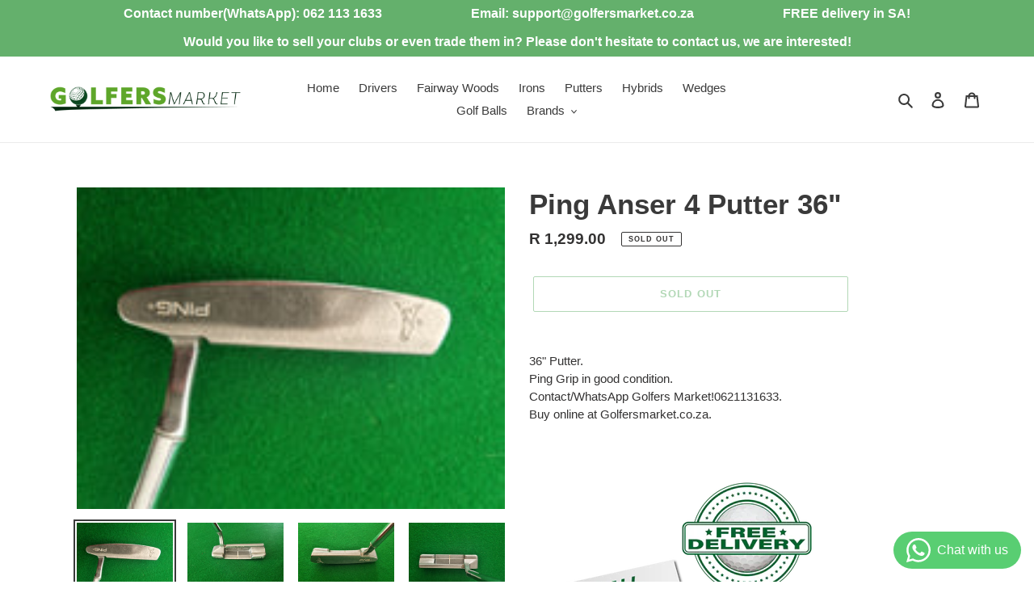

--- FILE ---
content_type: text/html; charset=utf-8
request_url: https://www.golfersmarket.co.za/products/ping-anser-4-putter-36
body_size: 23818
content:
<!doctype html>
<html class="no-js" lang="en">
<head>
  <meta charset="utf-8">
  <meta http-equiv="X-UA-Compatible" content="IE=edge,chrome=1">
  <meta name="viewport" content="width=device-width,initial-scale=1">
  <meta name="theme-color" content="#64b06c">

  <link rel="preconnect" href="https://cdn.shopify.com" crossorigin>
  <link rel="preconnect" href="https://fonts.shopifycdn.com" crossorigin>
  <link rel="preconnect" href="https://monorail-edge.shopifysvc.com"><link rel="preload" href="//www.golfersmarket.co.za/cdn/shop/t/1/assets/theme.css?v=136619971045174987231630828191" as="style">
  <link rel="preload" as="font" href="" type="font/woff2" crossorigin>
  <link rel="preload" as="font" href="" type="font/woff2" crossorigin>
  <link rel="preload" as="font" href="" type="font/woff2" crossorigin>
  <link rel="preload" href="//www.golfersmarket.co.za/cdn/shop/t/1/assets/theme.js?v=52604355619049668251661201140" as="script">
  <link rel="preload" href="//www.golfersmarket.co.za/cdn/shop/t/1/assets/lazysizes.js?v=63098554868324070131630828190" as="script"><link rel="canonical" href="https://www.golfersmarket.co.za/products/ping-anser-4-putter-36"><link rel="shortcut icon" href="//www.golfersmarket.co.za/cdn/shop/files/Favicon_32x32.png?v=1640101275" type="image/png"><title>Ping Anser 4 Putter 36&quot;
&ndash; Golfers Market</title><meta name="description" content="36&quot; Putter.Ping Grip in good condition.Contact/WhatsApp Golfers Market!0621131633.Buy online at Golfersmarket.co.za."><!-- /snippets/social-meta-tags.liquid -->


<meta property="og:site_name" content="Golfers Market">
<meta property="og:url" content="https://www.golfersmarket.co.za/products/ping-anser-4-putter-36">
<meta property="og:title" content="Ping Anser 4 Putter 36&quot;">
<meta property="og:type" content="product">
<meta property="og:description" content="36&quot; Putter.Ping Grip in good condition.Contact/WhatsApp Golfers Market!0621131633.Buy online at Golfersmarket.co.za."><meta property="og:image" content="http://www.golfersmarket.co.za/cdn/shop/files/20240716_154739.jpg?v=1721748643">
  <meta property="og:image:secure_url" content="https://www.golfersmarket.co.za/cdn/shop/files/20240716_154739.jpg?v=1721748643">
  <meta property="og:image:width" content="4000">
  <meta property="og:image:height" content="3000">
  <meta property="og:price:amount" content="1,299.00">
  <meta property="og:price:currency" content="ZAR">



<meta name="twitter:card" content="summary_large_image">
<meta name="twitter:title" content="Ping Anser 4 Putter 36&quot;">
<meta name="twitter:description" content="36&quot; Putter.Ping Grip in good condition.Contact/WhatsApp Golfers Market!0621131633.Buy online at Golfersmarket.co.za.">

  
<style data-shopify>
:root {
    --color-text: #3a3a3a;
    --color-text-rgb: 58, 58, 58;
    --color-body-text: #333232;
    --color-sale-text: #EA0606;
    --color-small-button-text-border: #64b06c;
    --color-text-field: #ffffff;
    --color-text-field-text: #000000;
    --color-text-field-text-rgb: 0, 0, 0;

    --color-btn-primary: #64b06c;
    --color-btn-primary-darker: #4c9554;
    --color-btn-primary-text: #ffffff;

    --color-blankstate: rgba(51, 50, 50, 0.35);
    --color-blankstate-border: rgba(51, 50, 50, 0.2);
    --color-blankstate-background: rgba(51, 50, 50, 0.1);

    --color-text-focus:#606060;
    --color-overlay-text-focus:#e6e6e6;
    --color-btn-primary-focus:#4c9554;
    --color-btn-social-focus:#d2d2d2;
    --color-small-button-text-border-focus:#4c9554;
    --predictive-search-focus:#f2f2f2;

    --color-body: #ffffff;
    --color-bg: #ffffff;
    --color-bg-rgb: 255, 255, 255;
    --color-bg-alt: rgba(51, 50, 50, 0.05);
    --color-bg-currency-selector: rgba(51, 50, 50, 0.2);

    --color-overlay-title-text: #ffffff;
    --color-image-overlay: #685858;
    --color-image-overlay-rgb: 104, 88, 88;--opacity-image-overlay: 0.4;--hover-overlay-opacity: 0.8;

    --color-border: #ebebeb;
    --color-border-form: #cccccc;
    --color-border-form-darker: #b3b3b3;

    --svg-select-icon: url(//www.golfersmarket.co.za/cdn/shop/t/1/assets/ico-select.svg?v=29003672709104678581630828203);
    --slick-img-url: url(//www.golfersmarket.co.za/cdn/shop/t/1/assets/ajax-loader.gif?v=41356863302472015721630828188);

    --font-weight-body--bold: 700;
    --font-weight-body--bolder: 700;

    --font-stack-header: Helvetica, Arial, sans-serif;
    --font-style-header: normal;
    --font-weight-header: 700;

    --font-stack-body: Helvetica, Arial, sans-serif;
    --font-style-body: normal;
    --font-weight-body: 400;

    --font-size-header: 26;

    --font-size-base: 15;

    --font-h1-desktop: 35;
    --font-h1-mobile: 32;
    --font-h2-desktop: 20;
    --font-h2-mobile: 18;
    --font-h3-mobile: 20;
    --font-h4-desktop: 17;
    --font-h4-mobile: 15;
    --font-h5-desktop: 15;
    --font-h5-mobile: 13;
    --font-h6-desktop: 14;
    --font-h6-mobile: 12;

    --font-mega-title-large-desktop: 65;

    --font-rich-text-large: 17;
    --font-rich-text-small: 13;

    
--color-video-bg: #f2f2f2;

    
    --global-color-image-loader-primary: rgba(58, 58, 58, 0.06);
    --global-color-image-loader-secondary: rgba(58, 58, 58, 0.12);
  }
</style>


  <style>*,::after,::before{box-sizing:border-box}body{margin:0}body,html{background-color:var(--color-body)}body,button{font-size:calc(var(--font-size-base) * 1px);font-family:var(--font-stack-body);font-style:var(--font-style-body);font-weight:var(--font-weight-body);color:var(--color-text);line-height:1.5}body,button{-webkit-font-smoothing:antialiased;-webkit-text-size-adjust:100%}.border-bottom{border-bottom:1px solid var(--color-border)}.btn--link{background-color:transparent;border:0;margin:0;color:var(--color-text);text-align:left}.text-right{text-align:right}.icon{display:inline-block;width:20px;height:20px;vertical-align:middle;fill:currentColor}.icon__fallback-text,.visually-hidden{position:absolute!important;overflow:hidden;clip:rect(0 0 0 0);height:1px;width:1px;margin:-1px;padding:0;border:0}svg.icon:not(.icon--full-color) circle,svg.icon:not(.icon--full-color) ellipse,svg.icon:not(.icon--full-color) g,svg.icon:not(.icon--full-color) line,svg.icon:not(.icon--full-color) path,svg.icon:not(.icon--full-color) polygon,svg.icon:not(.icon--full-color) polyline,svg.icon:not(.icon--full-color) rect,symbol.icon:not(.icon--full-color) circle,symbol.icon:not(.icon--full-color) ellipse,symbol.icon:not(.icon--full-color) g,symbol.icon:not(.icon--full-color) line,symbol.icon:not(.icon--full-color) path,symbol.icon:not(.icon--full-color) polygon,symbol.icon:not(.icon--full-color) polyline,symbol.icon:not(.icon--full-color) rect{fill:inherit;stroke:inherit}li{list-style:none}.list--inline{padding:0;margin:0}.list--inline>li{display:inline-block;margin-bottom:0;vertical-align:middle}a{color:var(--color-text);text-decoration:none}.h1,.h2,h1,h2{margin:0 0 17.5px;font-family:var(--font-stack-header);font-style:var(--font-style-header);font-weight:var(--font-weight-header);line-height:1.2;overflow-wrap:break-word;word-wrap:break-word}.h1 a,.h2 a,h1 a,h2 a{color:inherit;text-decoration:none;font-weight:inherit}.h1,h1{font-size:calc(((var(--font-h1-desktop))/ (var(--font-size-base))) * 1em);text-transform:none;letter-spacing:0}@media only screen and (max-width:749px){.h1,h1{font-size:calc(((var(--font-h1-mobile))/ (var(--font-size-base))) * 1em)}}.h2,h2{font-size:calc(((var(--font-h2-desktop))/ (var(--font-size-base))) * 1em);text-transform:uppercase;letter-spacing:.1em}@media only screen and (max-width:749px){.h2,h2{font-size:calc(((var(--font-h2-mobile))/ (var(--font-size-base))) * 1em)}}p{color:var(--color-body-text);margin:0 0 19.44444px}@media only screen and (max-width:749px){p{font-size:calc(((var(--font-size-base) - 1)/ (var(--font-size-base))) * 1em)}}p:last-child{margin-bottom:0}@media only screen and (max-width:749px){.small--hide{display:none!important}}.grid{list-style:none;margin:0;padding:0;margin-left:-30px}.grid::after{content:'';display:table;clear:both}@media only screen and (max-width:749px){.grid{margin-left:-22px}}.grid::after{content:'';display:table;clear:both}.grid--no-gutters{margin-left:0}.grid--no-gutters .grid__item{padding-left:0}.grid--table{display:table;table-layout:fixed;width:100%}.grid--table>.grid__item{float:none;display:table-cell;vertical-align:middle}.grid__item{float:left;padding-left:30px;width:100%}@media only screen and (max-width:749px){.grid__item{padding-left:22px}}.grid__item[class*="--push"]{position:relative}@media only screen and (min-width:750px){.medium-up--one-quarter{width:25%}.medium-up--push-one-third{width:33.33%}.medium-up--one-half{width:50%}.medium-up--push-one-third{left:33.33%;position:relative}}.site-header{position:relative;background-color:var(--color-body)}@media only screen and (max-width:749px){.site-header{border-bottom:1px solid var(--color-border)}}@media only screen and (min-width:750px){.site-header{padding:0 55px}.site-header.logo--center{padding-top:30px}}.site-header__logo{margin:15px 0}.logo-align--center .site-header__logo{text-align:center;margin:0 auto}@media only screen and (max-width:749px){.logo-align--center .site-header__logo{text-align:left;margin:15px 0}}@media only screen and (max-width:749px){.site-header__logo{padding-left:22px;text-align:left}.site-header__logo img{margin:0}}.site-header__logo-link{display:inline-block;word-break:break-word}@media only screen and (min-width:750px){.logo-align--center .site-header__logo-link{margin:0 auto}}.site-header__logo-image{display:block}@media only screen and (min-width:750px){.site-header__logo-image{margin:0 auto}}.site-header__logo-image img{width:100%}.site-header__logo-image--centered img{margin:0 auto}.site-header__logo img{display:block}.site-header__icons{position:relative;white-space:nowrap}@media only screen and (max-width:749px){.site-header__icons{width:auto;padding-right:13px}.site-header__icons .btn--link,.site-header__icons .site-header__cart{font-size:calc(((var(--font-size-base))/ (var(--font-size-base))) * 1em)}}.site-header__icons-wrapper{position:relative;display:-webkit-flex;display:-ms-flexbox;display:flex;width:100%;-ms-flex-align:center;-webkit-align-items:center;-moz-align-items:center;-ms-align-items:center;-o-align-items:center;align-items:center;-webkit-justify-content:flex-end;-ms-justify-content:flex-end;justify-content:flex-end}.site-header__account,.site-header__cart,.site-header__search{position:relative}.site-header__search.site-header__icon{display:none}@media only screen and (min-width:1400px){.site-header__search.site-header__icon{display:block}}.site-header__search-toggle{display:block}@media only screen and (min-width:750px){.site-header__account,.site-header__cart{padding:10px 11px}}.site-header__cart-title,.site-header__search-title{position:absolute!important;overflow:hidden;clip:rect(0 0 0 0);height:1px;width:1px;margin:-1px;padding:0;border:0;display:block;vertical-align:middle}.site-header__cart-title{margin-right:3px}.site-header__cart-count{display:flex;align-items:center;justify-content:center;position:absolute;right:.4rem;top:.2rem;font-weight:700;background-color:var(--color-btn-primary);color:var(--color-btn-primary-text);border-radius:50%;min-width:1em;height:1em}.site-header__cart-count span{font-family:HelveticaNeue,"Helvetica Neue",Helvetica,Arial,sans-serif;font-size:calc(11em / 16);line-height:1}@media only screen and (max-width:749px){.site-header__cart-count{top:calc(7em / 16);right:0;border-radius:50%;min-width:calc(19em / 16);height:calc(19em / 16)}}@media only screen and (max-width:749px){.site-header__cart-count span{padding:.25em calc(6em / 16);font-size:12px}}.site-header__menu{display:none}@media only screen and (max-width:749px){.site-header__icon{display:inline-block;vertical-align:middle;padding:10px 11px;margin:0}}@media only screen and (min-width:750px){.site-header__icon .icon-search{margin-right:3px}}.announcement-bar{z-index:10;position:relative;text-align:center;border-bottom:1px solid transparent;padding:2px}.announcement-bar__link{display:block}.announcement-bar__message{display:block;padding:11px 22px;font-size:calc(((16)/ (var(--font-size-base))) * 1em);font-weight:var(--font-weight-header)}@media only screen and (min-width:750px){.announcement-bar__message{padding-left:55px;padding-right:55px}}.site-nav{position:relative;padding:0;text-align:center;margin:25px 0}.site-nav a{padding:3px 10px}.site-nav__link{display:block;white-space:nowrap}.site-nav--centered .site-nav__link{padding-top:0}.site-nav__link .icon-chevron-down{width:calc(8em / 16);height:calc(8em / 16);margin-left:.5rem}.site-nav__label{border-bottom:1px solid transparent}.site-nav__link--active .site-nav__label{border-bottom-color:var(--color-text)}.site-nav__link--button{border:none;background-color:transparent;padding:3px 10px}.site-header__mobile-nav{z-index:11;position:relative;background-color:var(--color-body)}@media only screen and (max-width:749px){.site-header__mobile-nav{display:-webkit-flex;display:-ms-flexbox;display:flex;width:100%;-ms-flex-align:center;-webkit-align-items:center;-moz-align-items:center;-ms-align-items:center;-o-align-items:center;align-items:center}}.mobile-nav--open .icon-close{display:none}.main-content{opacity:0}.main-content .shopify-section{display:none}.main-content .shopify-section:first-child{display:inherit}.critical-hidden{display:none}</style>

  <script>
    window.performance.mark('debut:theme_stylesheet_loaded.start');

    function onLoadStylesheet() {
      performance.mark('debut:theme_stylesheet_loaded.end');
      performance.measure('debut:theme_stylesheet_loaded', 'debut:theme_stylesheet_loaded.start', 'debut:theme_stylesheet_loaded.end');

      var url = "//www.golfersmarket.co.za/cdn/shop/t/1/assets/theme.css?v=136619971045174987231630828191";
      var link = document.querySelector('link[href="' + url + '"]');
      link.loaded = true;
      link.dispatchEvent(new Event('load'));
    }
  </script>

  <link rel="stylesheet" href="//www.golfersmarket.co.za/cdn/shop/t/1/assets/theme.css?v=136619971045174987231630828191" type="text/css" media="print" onload="this.media='all';onLoadStylesheet()">

  <style>
    
    
    
    
    
    
  </style>

  <script>
    var theme = {
      breakpoints: {
        medium: 750,
        large: 990,
        widescreen: 1400
      },
      strings: {
        addToCart: "Add to cart",
        soldOut: "Sold out",
        unavailable: "Unavailable",
        regularPrice: "Regular price",
        salePrice: "Sale price",
        sale: "Sale",
        fromLowestPrice: "from [price]",
        vendor: "Vendor",
        showMore: "Show More",
        showLess: "Show Less",
        searchFor: "Search for",
        addressError: "Error looking up that address",
        addressNoResults: "No results for that address",
        addressQueryLimit: "You have exceeded the Google API usage limit. Consider upgrading to a \u003ca href=\"https:\/\/developers.google.com\/maps\/premium\/usage-limits\"\u003ePremium Plan\u003c\/a\u003e.",
        authError: "There was a problem authenticating your Google Maps account.",
        newWindow: "Opens in a new window.",
        external: "Opens external website.",
        newWindowExternal: "Opens external website in a new window.",
        removeLabel: "Remove [product]",
        update: "Update",
        quantity: "Quantity",
        discountedTotal: "Discounted total",
        regularTotal: "Regular total",
        priceColumn: "See Price column for discount details.",
        quantityMinimumMessage: "Quantity must be 1 or more",
        cartError: "There was an error while updating your cart. Please try again.",
        removedItemMessage: "Removed \u003cspan class=\"cart__removed-product-details\"\u003e([quantity]) [link]\u003c\/span\u003e from your cart.",
        unitPrice: "Unit price",
        unitPriceSeparator: "per",
        oneCartCount: "1 item",
        otherCartCount: "[count] items",
        quantityLabel: "Quantity: [count]",
        products: "Products",
        loading: "Loading",
        number_of_results: "[result_number] of [results_count]",
        number_of_results_found: "[results_count] results found",
        one_result_found: "1 result found"
      },
      moneyFormat: "R {{amount}}",
      moneyFormatWithCurrency: "R {{amount}} ZAR",
      settings: {
        predictiveSearchEnabled: true,
        predictiveSearchShowPrice: true,
        predictiveSearchShowVendor: false
      },
      stylesheet: "//www.golfersmarket.co.za/cdn/shop/t/1/assets/theme.css?v=136619971045174987231630828191"
    };document.documentElement.className = document.documentElement.className.replace('no-js', 'js');
  </script><script src="//www.golfersmarket.co.za/cdn/shop/t/1/assets/theme.js?v=52604355619049668251661201140" defer="defer"></script>
  <script src="//www.golfersmarket.co.za/cdn/shop/t/1/assets/lazysizes.js?v=63098554868324070131630828190" async="async"></script>

  <script type="text/javascript">
    if (window.MSInputMethodContext && document.documentMode) {
      var scripts = document.getElementsByTagName('script')[0];
      var polyfill = document.createElement("script");
      polyfill.defer = true;
      polyfill.src = "//www.golfersmarket.co.za/cdn/shop/t/1/assets/ie11CustomProperties.min.js?v=146208399201472936201630828190";

      scripts.parentNode.insertBefore(polyfill, scripts);
    }
  </script>

  <script>window.performance && window.performance.mark && window.performance.mark('shopify.content_for_header.start');</script><meta name="google-site-verification" content="Ej-lGhulNPwUc9BndwC9H8ATtyqpOnxxJaseDSvAc5k">
<meta id="shopify-digital-wallet" name="shopify-digital-wallet" content="/59782365365/digital_wallets/dialog">
<link rel="alternate" type="application/json+oembed" href="https://www.golfersmarket.co.za/products/ping-anser-4-putter-36.oembed">
<script async="async" src="/checkouts/internal/preloads.js?locale=en-ZA"></script>
<script id="shopify-features" type="application/json">{"accessToken":"a881a17f12c9fd4fb753b48c46252e94","betas":["rich-media-storefront-analytics"],"domain":"www.golfersmarket.co.za","predictiveSearch":true,"shopId":59782365365,"locale":"en"}</script>
<script>var Shopify = Shopify || {};
Shopify.shop = "golfers-market-sa.myshopify.com";
Shopify.locale = "en";
Shopify.currency = {"active":"ZAR","rate":"1.0"};
Shopify.country = "ZA";
Shopify.theme = {"name":"Debut","id":126603165877,"schema_name":"Debut","schema_version":"17.13.0","theme_store_id":796,"role":"main"};
Shopify.theme.handle = "null";
Shopify.theme.style = {"id":null,"handle":null};
Shopify.cdnHost = "www.golfersmarket.co.za/cdn";
Shopify.routes = Shopify.routes || {};
Shopify.routes.root = "/";</script>
<script type="module">!function(o){(o.Shopify=o.Shopify||{}).modules=!0}(window);</script>
<script>!function(o){function n(){var o=[];function n(){o.push(Array.prototype.slice.apply(arguments))}return n.q=o,n}var t=o.Shopify=o.Shopify||{};t.loadFeatures=n(),t.autoloadFeatures=n()}(window);</script>
<script id="shop-js-analytics" type="application/json">{"pageType":"product"}</script>
<script defer="defer" async type="module" src="//www.golfersmarket.co.za/cdn/shopifycloud/shop-js/modules/v2/client.init-shop-cart-sync_BdyHc3Nr.en.esm.js"></script>
<script defer="defer" async type="module" src="//www.golfersmarket.co.za/cdn/shopifycloud/shop-js/modules/v2/chunk.common_Daul8nwZ.esm.js"></script>
<script type="module">
  await import("//www.golfersmarket.co.za/cdn/shopifycloud/shop-js/modules/v2/client.init-shop-cart-sync_BdyHc3Nr.en.esm.js");
await import("//www.golfersmarket.co.za/cdn/shopifycloud/shop-js/modules/v2/chunk.common_Daul8nwZ.esm.js");

  window.Shopify.SignInWithShop?.initShopCartSync?.({"fedCMEnabled":true,"windoidEnabled":true});

</script>
<script>(function() {
  var isLoaded = false;
  function asyncLoad() {
    if (isLoaded) return;
    isLoaded = true;
    var urls = ["https:\/\/cdn.fera.ai\/js\/fera.placeholder.js?shop=golfers-market-sa.myshopify.com"];
    for (var i = 0; i < urls.length; i++) {
      var s = document.createElement('script');
      s.type = 'text/javascript';
      s.async = true;
      s.src = urls[i];
      var x = document.getElementsByTagName('script')[0];
      x.parentNode.insertBefore(s, x);
    }
  };
  if(window.attachEvent) {
    window.attachEvent('onload', asyncLoad);
  } else {
    window.addEventListener('load', asyncLoad, false);
  }
})();</script>
<script id="__st">var __st={"a":59782365365,"offset":7200,"reqid":"d39377be-8982-4320-bfa8-4571517ca493-1768975202","pageurl":"www.golfersmarket.co.za\/products\/ping-anser-4-putter-36","u":"a6d6b49eea21","p":"product","rtyp":"product","rid":7974440894645};</script>
<script>window.ShopifyPaypalV4VisibilityTracking = true;</script>
<script id="captcha-bootstrap">!function(){'use strict';const t='contact',e='account',n='new_comment',o=[[t,t],['blogs',n],['comments',n],[t,'customer']],c=[[e,'customer_login'],[e,'guest_login'],[e,'recover_customer_password'],[e,'create_customer']],r=t=>t.map((([t,e])=>`form[action*='/${t}']:not([data-nocaptcha='true']) input[name='form_type'][value='${e}']`)).join(','),a=t=>()=>t?[...document.querySelectorAll(t)].map((t=>t.form)):[];function s(){const t=[...o],e=r(t);return a(e)}const i='password',u='form_key',d=['recaptcha-v3-token','g-recaptcha-response','h-captcha-response',i],f=()=>{try{return window.sessionStorage}catch{return}},m='__shopify_v',_=t=>t.elements[u];function p(t,e,n=!1){try{const o=window.sessionStorage,c=JSON.parse(o.getItem(e)),{data:r}=function(t){const{data:e,action:n}=t;return t[m]||n?{data:e,action:n}:{data:t,action:n}}(c);for(const[e,n]of Object.entries(r))t.elements[e]&&(t.elements[e].value=n);n&&o.removeItem(e)}catch(o){console.error('form repopulation failed',{error:o})}}const l='form_type',E='cptcha';function T(t){t.dataset[E]=!0}const w=window,h=w.document,L='Shopify',v='ce_forms',y='captcha';let A=!1;((t,e)=>{const n=(g='f06e6c50-85a8-45c8-87d0-21a2b65856fe',I='https://cdn.shopify.com/shopifycloud/storefront-forms-hcaptcha/ce_storefront_forms_captcha_hcaptcha.v1.5.2.iife.js',D={infoText:'Protected by hCaptcha',privacyText:'Privacy',termsText:'Terms'},(t,e,n)=>{const o=w[L][v],c=o.bindForm;if(c)return c(t,g,e,D).then(n);var r;o.q.push([[t,g,e,D],n]),r=I,A||(h.body.append(Object.assign(h.createElement('script'),{id:'captcha-provider',async:!0,src:r})),A=!0)});var g,I,D;w[L]=w[L]||{},w[L][v]=w[L][v]||{},w[L][v].q=[],w[L][y]=w[L][y]||{},w[L][y].protect=function(t,e){n(t,void 0,e),T(t)},Object.freeze(w[L][y]),function(t,e,n,w,h,L){const[v,y,A,g]=function(t,e,n){const i=e?o:[],u=t?c:[],d=[...i,...u],f=r(d),m=r(i),_=r(d.filter((([t,e])=>n.includes(e))));return[a(f),a(m),a(_),s()]}(w,h,L),I=t=>{const e=t.target;return e instanceof HTMLFormElement?e:e&&e.form},D=t=>v().includes(t);t.addEventListener('submit',(t=>{const e=I(t);if(!e)return;const n=D(e)&&!e.dataset.hcaptchaBound&&!e.dataset.recaptchaBound,o=_(e),c=g().includes(e)&&(!o||!o.value);(n||c)&&t.preventDefault(),c&&!n&&(function(t){try{if(!f())return;!function(t){const e=f();if(!e)return;const n=_(t);if(!n)return;const o=n.value;o&&e.removeItem(o)}(t);const e=Array.from(Array(32),(()=>Math.random().toString(36)[2])).join('');!function(t,e){_(t)||t.append(Object.assign(document.createElement('input'),{type:'hidden',name:u})),t.elements[u].value=e}(t,e),function(t,e){const n=f();if(!n)return;const o=[...t.querySelectorAll(`input[type='${i}']`)].map((({name:t})=>t)),c=[...d,...o],r={};for(const[a,s]of new FormData(t).entries())c.includes(a)||(r[a]=s);n.setItem(e,JSON.stringify({[m]:1,action:t.action,data:r}))}(t,e)}catch(e){console.error('failed to persist form',e)}}(e),e.submit())}));const S=(t,e)=>{t&&!t.dataset[E]&&(n(t,e.some((e=>e===t))),T(t))};for(const o of['focusin','change'])t.addEventListener(o,(t=>{const e=I(t);D(e)&&S(e,y())}));const B=e.get('form_key'),M=e.get(l),P=B&&M;t.addEventListener('DOMContentLoaded',(()=>{const t=y();if(P)for(const e of t)e.elements[l].value===M&&p(e,B);[...new Set([...A(),...v().filter((t=>'true'===t.dataset.shopifyCaptcha))])].forEach((e=>S(e,t)))}))}(h,new URLSearchParams(w.location.search),n,t,e,['guest_login'])})(!0,!0)}();</script>
<script integrity="sha256-4kQ18oKyAcykRKYeNunJcIwy7WH5gtpwJnB7kiuLZ1E=" data-source-attribution="shopify.loadfeatures" defer="defer" src="//www.golfersmarket.co.za/cdn/shopifycloud/storefront/assets/storefront/load_feature-a0a9edcb.js" crossorigin="anonymous"></script>
<script data-source-attribution="shopify.dynamic_checkout.dynamic.init">var Shopify=Shopify||{};Shopify.PaymentButton=Shopify.PaymentButton||{isStorefrontPortableWallets:!0,init:function(){window.Shopify.PaymentButton.init=function(){};var t=document.createElement("script");t.src="https://www.golfersmarket.co.za/cdn/shopifycloud/portable-wallets/latest/portable-wallets.en.js",t.type="module",document.head.appendChild(t)}};
</script>
<script data-source-attribution="shopify.dynamic_checkout.buyer_consent">
  function portableWalletsHideBuyerConsent(e){var t=document.getElementById("shopify-buyer-consent"),n=document.getElementById("shopify-subscription-policy-button");t&&n&&(t.classList.add("hidden"),t.setAttribute("aria-hidden","true"),n.removeEventListener("click",e))}function portableWalletsShowBuyerConsent(e){var t=document.getElementById("shopify-buyer-consent"),n=document.getElementById("shopify-subscription-policy-button");t&&n&&(t.classList.remove("hidden"),t.removeAttribute("aria-hidden"),n.addEventListener("click",e))}window.Shopify?.PaymentButton&&(window.Shopify.PaymentButton.hideBuyerConsent=portableWalletsHideBuyerConsent,window.Shopify.PaymentButton.showBuyerConsent=portableWalletsShowBuyerConsent);
</script>
<script>
  function portableWalletsCleanup(e){e&&e.src&&console.error("Failed to load portable wallets script "+e.src);var t=document.querySelectorAll("shopify-accelerated-checkout .shopify-payment-button__skeleton, shopify-accelerated-checkout-cart .wallet-cart-button__skeleton"),e=document.getElementById("shopify-buyer-consent");for(let e=0;e<t.length;e++)t[e].remove();e&&e.remove()}function portableWalletsNotLoadedAsModule(e){e instanceof ErrorEvent&&"string"==typeof e.message&&e.message.includes("import.meta")&&"string"==typeof e.filename&&e.filename.includes("portable-wallets")&&(window.removeEventListener("error",portableWalletsNotLoadedAsModule),window.Shopify.PaymentButton.failedToLoad=e,"loading"===document.readyState?document.addEventListener("DOMContentLoaded",window.Shopify.PaymentButton.init):window.Shopify.PaymentButton.init())}window.addEventListener("error",portableWalletsNotLoadedAsModule);
</script>

<script type="module" src="https://www.golfersmarket.co.za/cdn/shopifycloud/portable-wallets/latest/portable-wallets.en.js" onError="portableWalletsCleanup(this)" crossorigin="anonymous"></script>
<script nomodule>
  document.addEventListener("DOMContentLoaded", portableWalletsCleanup);
</script>

<link id="shopify-accelerated-checkout-styles" rel="stylesheet" media="screen" href="https://www.golfersmarket.co.za/cdn/shopifycloud/portable-wallets/latest/accelerated-checkout-backwards-compat.css" crossorigin="anonymous">
<style id="shopify-accelerated-checkout-cart">
        #shopify-buyer-consent {
  margin-top: 1em;
  display: inline-block;
  width: 100%;
}

#shopify-buyer-consent.hidden {
  display: none;
}

#shopify-subscription-policy-button {
  background: none;
  border: none;
  padding: 0;
  text-decoration: underline;
  font-size: inherit;
  cursor: pointer;
}

#shopify-subscription-policy-button::before {
  box-shadow: none;
}

      </style>

<script>window.performance && window.performance.mark && window.performance.mark('shopify.content_for_header.end');</script>
<!-- BEGIN app block: shopify://apps/whatsapp-button/blocks/app-embed-block/96d80a63-e860-4262-a001-8b82ac4d00e6 --><script>
    (function() {
        function asyncLoad() {
            var url = 'https://whatsapp-button.eazeapps.io/api/buttonInstallation/scriptTag?shopId=12372&v=1758648291';
            var s = document.createElement('script');
            s.type = 'text/javascript';
            s.async = true;
            s.src = url;
            var x = document.getElementsByTagName('script')[0];
            x.parentNode.insertBefore(s, x);
        };
        if(window.attachEvent) {
            window.attachEvent('onload', asyncLoad);
        } else {
            window.addEventListener('load', asyncLoad, false);
        }
    })();
</script>

<!-- END app block --><link href="https://monorail-edge.shopifysvc.com" rel="dns-prefetch">
<script>(function(){if ("sendBeacon" in navigator && "performance" in window) {try {var session_token_from_headers = performance.getEntriesByType('navigation')[0].serverTiming.find(x => x.name == '_s').description;} catch {var session_token_from_headers = undefined;}var session_cookie_matches = document.cookie.match(/_shopify_s=([^;]*)/);var session_token_from_cookie = session_cookie_matches && session_cookie_matches.length === 2 ? session_cookie_matches[1] : "";var session_token = session_token_from_headers || session_token_from_cookie || "";function handle_abandonment_event(e) {var entries = performance.getEntries().filter(function(entry) {return /monorail-edge.shopifysvc.com/.test(entry.name);});if (!window.abandonment_tracked && entries.length === 0) {window.abandonment_tracked = true;var currentMs = Date.now();var navigation_start = performance.timing.navigationStart;var payload = {shop_id: 59782365365,url: window.location.href,navigation_start,duration: currentMs - navigation_start,session_token,page_type: "product"};window.navigator.sendBeacon("https://monorail-edge.shopifysvc.com/v1/produce", JSON.stringify({schema_id: "online_store_buyer_site_abandonment/1.1",payload: payload,metadata: {event_created_at_ms: currentMs,event_sent_at_ms: currentMs}}));}}window.addEventListener('pagehide', handle_abandonment_event);}}());</script>
<script id="web-pixels-manager-setup">(function e(e,d,r,n,o){if(void 0===o&&(o={}),!Boolean(null===(a=null===(i=window.Shopify)||void 0===i?void 0:i.analytics)||void 0===a?void 0:a.replayQueue)){var i,a;window.Shopify=window.Shopify||{};var t=window.Shopify;t.analytics=t.analytics||{};var s=t.analytics;s.replayQueue=[],s.publish=function(e,d,r){return s.replayQueue.push([e,d,r]),!0};try{self.performance.mark("wpm:start")}catch(e){}var l=function(){var e={modern:/Edge?\/(1{2}[4-9]|1[2-9]\d|[2-9]\d{2}|\d{4,})\.\d+(\.\d+|)|Firefox\/(1{2}[4-9]|1[2-9]\d|[2-9]\d{2}|\d{4,})\.\d+(\.\d+|)|Chrom(ium|e)\/(9{2}|\d{3,})\.\d+(\.\d+|)|(Maci|X1{2}).+ Version\/(15\.\d+|(1[6-9]|[2-9]\d|\d{3,})\.\d+)([,.]\d+|)( \(\w+\)|)( Mobile\/\w+|) Safari\/|Chrome.+OPR\/(9{2}|\d{3,})\.\d+\.\d+|(CPU[ +]OS|iPhone[ +]OS|CPU[ +]iPhone|CPU IPhone OS|CPU iPad OS)[ +]+(15[._]\d+|(1[6-9]|[2-9]\d|\d{3,})[._]\d+)([._]\d+|)|Android:?[ /-](13[3-9]|1[4-9]\d|[2-9]\d{2}|\d{4,})(\.\d+|)(\.\d+|)|Android.+Firefox\/(13[5-9]|1[4-9]\d|[2-9]\d{2}|\d{4,})\.\d+(\.\d+|)|Android.+Chrom(ium|e)\/(13[3-9]|1[4-9]\d|[2-9]\d{2}|\d{4,})\.\d+(\.\d+|)|SamsungBrowser\/([2-9]\d|\d{3,})\.\d+/,legacy:/Edge?\/(1[6-9]|[2-9]\d|\d{3,})\.\d+(\.\d+|)|Firefox\/(5[4-9]|[6-9]\d|\d{3,})\.\d+(\.\d+|)|Chrom(ium|e)\/(5[1-9]|[6-9]\d|\d{3,})\.\d+(\.\d+|)([\d.]+$|.*Safari\/(?![\d.]+ Edge\/[\d.]+$))|(Maci|X1{2}).+ Version\/(10\.\d+|(1[1-9]|[2-9]\d|\d{3,})\.\d+)([,.]\d+|)( \(\w+\)|)( Mobile\/\w+|) Safari\/|Chrome.+OPR\/(3[89]|[4-9]\d|\d{3,})\.\d+\.\d+|(CPU[ +]OS|iPhone[ +]OS|CPU[ +]iPhone|CPU IPhone OS|CPU iPad OS)[ +]+(10[._]\d+|(1[1-9]|[2-9]\d|\d{3,})[._]\d+)([._]\d+|)|Android:?[ /-](13[3-9]|1[4-9]\d|[2-9]\d{2}|\d{4,})(\.\d+|)(\.\d+|)|Mobile Safari.+OPR\/([89]\d|\d{3,})\.\d+\.\d+|Android.+Firefox\/(13[5-9]|1[4-9]\d|[2-9]\d{2}|\d{4,})\.\d+(\.\d+|)|Android.+Chrom(ium|e)\/(13[3-9]|1[4-9]\d|[2-9]\d{2}|\d{4,})\.\d+(\.\d+|)|Android.+(UC? ?Browser|UCWEB|U3)[ /]?(15\.([5-9]|\d{2,})|(1[6-9]|[2-9]\d|\d{3,})\.\d+)\.\d+|SamsungBrowser\/(5\.\d+|([6-9]|\d{2,})\.\d+)|Android.+MQ{2}Browser\/(14(\.(9|\d{2,})|)|(1[5-9]|[2-9]\d|\d{3,})(\.\d+|))(\.\d+|)|K[Aa][Ii]OS\/(3\.\d+|([4-9]|\d{2,})\.\d+)(\.\d+|)/},d=e.modern,r=e.legacy,n=navigator.userAgent;return n.match(d)?"modern":n.match(r)?"legacy":"unknown"}(),u="modern"===l?"modern":"legacy",c=(null!=n?n:{modern:"",legacy:""})[u],f=function(e){return[e.baseUrl,"/wpm","/b",e.hashVersion,"modern"===e.buildTarget?"m":"l",".js"].join("")}({baseUrl:d,hashVersion:r,buildTarget:u}),m=function(e){var d=e.version,r=e.bundleTarget,n=e.surface,o=e.pageUrl,i=e.monorailEndpoint;return{emit:function(e){var a=e.status,t=e.errorMsg,s=(new Date).getTime(),l=JSON.stringify({metadata:{event_sent_at_ms:s},events:[{schema_id:"web_pixels_manager_load/3.1",payload:{version:d,bundle_target:r,page_url:o,status:a,surface:n,error_msg:t},metadata:{event_created_at_ms:s}}]});if(!i)return console&&console.warn&&console.warn("[Web Pixels Manager] No Monorail endpoint provided, skipping logging."),!1;try{return self.navigator.sendBeacon.bind(self.navigator)(i,l)}catch(e){}var u=new XMLHttpRequest;try{return u.open("POST",i,!0),u.setRequestHeader("Content-Type","text/plain"),u.send(l),!0}catch(e){return console&&console.warn&&console.warn("[Web Pixels Manager] Got an unhandled error while logging to Monorail."),!1}}}}({version:r,bundleTarget:l,surface:e.surface,pageUrl:self.location.href,monorailEndpoint:e.monorailEndpoint});try{o.browserTarget=l,function(e){var d=e.src,r=e.async,n=void 0===r||r,o=e.onload,i=e.onerror,a=e.sri,t=e.scriptDataAttributes,s=void 0===t?{}:t,l=document.createElement("script"),u=document.querySelector("head"),c=document.querySelector("body");if(l.async=n,l.src=d,a&&(l.integrity=a,l.crossOrigin="anonymous"),s)for(var f in s)if(Object.prototype.hasOwnProperty.call(s,f))try{l.dataset[f]=s[f]}catch(e){}if(o&&l.addEventListener("load",o),i&&l.addEventListener("error",i),u)u.appendChild(l);else{if(!c)throw new Error("Did not find a head or body element to append the script");c.appendChild(l)}}({src:f,async:!0,onload:function(){if(!function(){var e,d;return Boolean(null===(d=null===(e=window.Shopify)||void 0===e?void 0:e.analytics)||void 0===d?void 0:d.initialized)}()){var d=window.webPixelsManager.init(e)||void 0;if(d){var r=window.Shopify.analytics;r.replayQueue.forEach((function(e){var r=e[0],n=e[1],o=e[2];d.publishCustomEvent(r,n,o)})),r.replayQueue=[],r.publish=d.publishCustomEvent,r.visitor=d.visitor,r.initialized=!0}}},onerror:function(){return m.emit({status:"failed",errorMsg:"".concat(f," has failed to load")})},sri:function(e){var d=/^sha384-[A-Za-z0-9+/=]+$/;return"string"==typeof e&&d.test(e)}(c)?c:"",scriptDataAttributes:o}),m.emit({status:"loading"})}catch(e){m.emit({status:"failed",errorMsg:(null==e?void 0:e.message)||"Unknown error"})}}})({shopId: 59782365365,storefrontBaseUrl: "https://www.golfersmarket.co.za",extensionsBaseUrl: "https://extensions.shopifycdn.com/cdn/shopifycloud/web-pixels-manager",monorailEndpoint: "https://monorail-edge.shopifysvc.com/unstable/produce_batch",surface: "storefront-renderer",enabledBetaFlags: ["2dca8a86"],webPixelsConfigList: [{"id":"725778613","configuration":"{\"config\":\"{\\\"pixel_id\\\":\\\"GT-MQPJ4VR3\\\",\\\"google_tag_ids\\\":[\\\"GT-MQPJ4VR3\\\"],\\\"target_country\\\":\\\"ZA\\\",\\\"gtag_events\\\":[{\\\"type\\\":\\\"view_item\\\",\\\"action_label\\\":\\\"MC-Y8210C35TJ\\\"},{\\\"type\\\":\\\"purchase\\\",\\\"action_label\\\":\\\"MC-Y8210C35TJ\\\"},{\\\"type\\\":\\\"page_view\\\",\\\"action_label\\\":\\\"MC-Y8210C35TJ\\\"}],\\\"enable_monitoring_mode\\\":false}\"}","eventPayloadVersion":"v1","runtimeContext":"OPEN","scriptVersion":"b2a88bafab3e21179ed38636efcd8a93","type":"APP","apiClientId":1780363,"privacyPurposes":[],"dataSharingAdjustments":{"protectedCustomerApprovalScopes":["read_customer_address","read_customer_email","read_customer_name","read_customer_personal_data","read_customer_phone"]}},{"id":"92373173","eventPayloadVersion":"v1","runtimeContext":"LAX","scriptVersion":"1","type":"CUSTOM","privacyPurposes":["ANALYTICS"],"name":"Google Analytics tag (migrated)"},{"id":"shopify-app-pixel","configuration":"{}","eventPayloadVersion":"v1","runtimeContext":"STRICT","scriptVersion":"0450","apiClientId":"shopify-pixel","type":"APP","privacyPurposes":["ANALYTICS","MARKETING"]},{"id":"shopify-custom-pixel","eventPayloadVersion":"v1","runtimeContext":"LAX","scriptVersion":"0450","apiClientId":"shopify-pixel","type":"CUSTOM","privacyPurposes":["ANALYTICS","MARKETING"]}],isMerchantRequest: false,initData: {"shop":{"name":"Golfers Market","paymentSettings":{"currencyCode":"ZAR"},"myshopifyDomain":"golfers-market-sa.myshopify.com","countryCode":"ZA","storefrontUrl":"https:\/\/www.golfersmarket.co.za"},"customer":null,"cart":null,"checkout":null,"productVariants":[{"price":{"amount":1299.0,"currencyCode":"ZAR"},"product":{"title":"Ping Anser 4 Putter 36\"","vendor":"Ping","id":"7974440894645","untranslatedTitle":"Ping Anser 4 Putter 36\"","url":"\/products\/ping-anser-4-putter-36","type":"Pre-Owned Putters"},"id":"44493335560373","image":{"src":"\/\/www.golfersmarket.co.za\/cdn\/shop\/files\/20240716_154739.jpg?v=1721748643"},"sku":"","title":"Default Title","untranslatedTitle":"Default Title"}],"purchasingCompany":null},},"https://www.golfersmarket.co.za/cdn","fcfee988w5aeb613cpc8e4bc33m6693e112",{"modern":"","legacy":""},{"shopId":"59782365365","storefrontBaseUrl":"https:\/\/www.golfersmarket.co.za","extensionBaseUrl":"https:\/\/extensions.shopifycdn.com\/cdn\/shopifycloud\/web-pixels-manager","surface":"storefront-renderer","enabledBetaFlags":"[\"2dca8a86\"]","isMerchantRequest":"false","hashVersion":"fcfee988w5aeb613cpc8e4bc33m6693e112","publish":"custom","events":"[[\"page_viewed\",{}],[\"product_viewed\",{\"productVariant\":{\"price\":{\"amount\":1299.0,\"currencyCode\":\"ZAR\"},\"product\":{\"title\":\"Ping Anser 4 Putter 36\\\"\",\"vendor\":\"Ping\",\"id\":\"7974440894645\",\"untranslatedTitle\":\"Ping Anser 4 Putter 36\\\"\",\"url\":\"\/products\/ping-anser-4-putter-36\",\"type\":\"Pre-Owned Putters\"},\"id\":\"44493335560373\",\"image\":{\"src\":\"\/\/www.golfersmarket.co.za\/cdn\/shop\/files\/20240716_154739.jpg?v=1721748643\"},\"sku\":\"\",\"title\":\"Default Title\",\"untranslatedTitle\":\"Default Title\"}}]]"});</script><script>
  window.ShopifyAnalytics = window.ShopifyAnalytics || {};
  window.ShopifyAnalytics.meta = window.ShopifyAnalytics.meta || {};
  window.ShopifyAnalytics.meta.currency = 'ZAR';
  var meta = {"product":{"id":7974440894645,"gid":"gid:\/\/shopify\/Product\/7974440894645","vendor":"Ping","type":"Pre-Owned Putters","handle":"ping-anser-4-putter-36","variants":[{"id":44493335560373,"price":129900,"name":"Ping Anser 4 Putter 36\"","public_title":null,"sku":""}],"remote":false},"page":{"pageType":"product","resourceType":"product","resourceId":7974440894645,"requestId":"d39377be-8982-4320-bfa8-4571517ca493-1768975202"}};
  for (var attr in meta) {
    window.ShopifyAnalytics.meta[attr] = meta[attr];
  }
</script>
<script class="analytics">
  (function () {
    var customDocumentWrite = function(content) {
      var jquery = null;

      if (window.jQuery) {
        jquery = window.jQuery;
      } else if (window.Checkout && window.Checkout.$) {
        jquery = window.Checkout.$;
      }

      if (jquery) {
        jquery('body').append(content);
      }
    };

    var hasLoggedConversion = function(token) {
      if (token) {
        return document.cookie.indexOf('loggedConversion=' + token) !== -1;
      }
      return false;
    }

    var setCookieIfConversion = function(token) {
      if (token) {
        var twoMonthsFromNow = new Date(Date.now());
        twoMonthsFromNow.setMonth(twoMonthsFromNow.getMonth() + 2);

        document.cookie = 'loggedConversion=' + token + '; expires=' + twoMonthsFromNow;
      }
    }

    var trekkie = window.ShopifyAnalytics.lib = window.trekkie = window.trekkie || [];
    if (trekkie.integrations) {
      return;
    }
    trekkie.methods = [
      'identify',
      'page',
      'ready',
      'track',
      'trackForm',
      'trackLink'
    ];
    trekkie.factory = function(method) {
      return function() {
        var args = Array.prototype.slice.call(arguments);
        args.unshift(method);
        trekkie.push(args);
        return trekkie;
      };
    };
    for (var i = 0; i < trekkie.methods.length; i++) {
      var key = trekkie.methods[i];
      trekkie[key] = trekkie.factory(key);
    }
    trekkie.load = function(config) {
      trekkie.config = config || {};
      trekkie.config.initialDocumentCookie = document.cookie;
      var first = document.getElementsByTagName('script')[0];
      var script = document.createElement('script');
      script.type = 'text/javascript';
      script.onerror = function(e) {
        var scriptFallback = document.createElement('script');
        scriptFallback.type = 'text/javascript';
        scriptFallback.onerror = function(error) {
                var Monorail = {
      produce: function produce(monorailDomain, schemaId, payload) {
        var currentMs = new Date().getTime();
        var event = {
          schema_id: schemaId,
          payload: payload,
          metadata: {
            event_created_at_ms: currentMs,
            event_sent_at_ms: currentMs
          }
        };
        return Monorail.sendRequest("https://" + monorailDomain + "/v1/produce", JSON.stringify(event));
      },
      sendRequest: function sendRequest(endpointUrl, payload) {
        // Try the sendBeacon API
        if (window && window.navigator && typeof window.navigator.sendBeacon === 'function' && typeof window.Blob === 'function' && !Monorail.isIos12()) {
          var blobData = new window.Blob([payload], {
            type: 'text/plain'
          });

          if (window.navigator.sendBeacon(endpointUrl, blobData)) {
            return true;
          } // sendBeacon was not successful

        } // XHR beacon

        var xhr = new XMLHttpRequest();

        try {
          xhr.open('POST', endpointUrl);
          xhr.setRequestHeader('Content-Type', 'text/plain');
          xhr.send(payload);
        } catch (e) {
          console.log(e);
        }

        return false;
      },
      isIos12: function isIos12() {
        return window.navigator.userAgent.lastIndexOf('iPhone; CPU iPhone OS 12_') !== -1 || window.navigator.userAgent.lastIndexOf('iPad; CPU OS 12_') !== -1;
      }
    };
    Monorail.produce('monorail-edge.shopifysvc.com',
      'trekkie_storefront_load_errors/1.1',
      {shop_id: 59782365365,
      theme_id: 126603165877,
      app_name: "storefront",
      context_url: window.location.href,
      source_url: "//www.golfersmarket.co.za/cdn/s/trekkie.storefront.cd680fe47e6c39ca5d5df5f0a32d569bc48c0f27.min.js"});

        };
        scriptFallback.async = true;
        scriptFallback.src = '//www.golfersmarket.co.za/cdn/s/trekkie.storefront.cd680fe47e6c39ca5d5df5f0a32d569bc48c0f27.min.js';
        first.parentNode.insertBefore(scriptFallback, first);
      };
      script.async = true;
      script.src = '//www.golfersmarket.co.za/cdn/s/trekkie.storefront.cd680fe47e6c39ca5d5df5f0a32d569bc48c0f27.min.js';
      first.parentNode.insertBefore(script, first);
    };
    trekkie.load(
      {"Trekkie":{"appName":"storefront","development":false,"defaultAttributes":{"shopId":59782365365,"isMerchantRequest":null,"themeId":126603165877,"themeCityHash":"12825606061351345133","contentLanguage":"en","currency":"ZAR","eventMetadataId":"1c97b35d-b805-4526-96e0-519c99efa5c6"},"isServerSideCookieWritingEnabled":true,"monorailRegion":"shop_domain","enabledBetaFlags":["65f19447"]},"Session Attribution":{},"S2S":{"facebookCapiEnabled":false,"source":"trekkie-storefront-renderer","apiClientId":580111}}
    );

    var loaded = false;
    trekkie.ready(function() {
      if (loaded) return;
      loaded = true;

      window.ShopifyAnalytics.lib = window.trekkie;

      var originalDocumentWrite = document.write;
      document.write = customDocumentWrite;
      try { window.ShopifyAnalytics.merchantGoogleAnalytics.call(this); } catch(error) {};
      document.write = originalDocumentWrite;

      window.ShopifyAnalytics.lib.page(null,{"pageType":"product","resourceType":"product","resourceId":7974440894645,"requestId":"d39377be-8982-4320-bfa8-4571517ca493-1768975202","shopifyEmitted":true});

      var match = window.location.pathname.match(/checkouts\/(.+)\/(thank_you|post_purchase)/)
      var token = match? match[1]: undefined;
      if (!hasLoggedConversion(token)) {
        setCookieIfConversion(token);
        window.ShopifyAnalytics.lib.track("Viewed Product",{"currency":"ZAR","variantId":44493335560373,"productId":7974440894645,"productGid":"gid:\/\/shopify\/Product\/7974440894645","name":"Ping Anser 4 Putter 36\"","price":"1299.00","sku":"","brand":"Ping","variant":null,"category":"Pre-Owned Putters","nonInteraction":true,"remote":false},undefined,undefined,{"shopifyEmitted":true});
      window.ShopifyAnalytics.lib.track("monorail:\/\/trekkie_storefront_viewed_product\/1.1",{"currency":"ZAR","variantId":44493335560373,"productId":7974440894645,"productGid":"gid:\/\/shopify\/Product\/7974440894645","name":"Ping Anser 4 Putter 36\"","price":"1299.00","sku":"","brand":"Ping","variant":null,"category":"Pre-Owned Putters","nonInteraction":true,"remote":false,"referer":"https:\/\/www.golfersmarket.co.za\/products\/ping-anser-4-putter-36"});
      }
    });


        var eventsListenerScript = document.createElement('script');
        eventsListenerScript.async = true;
        eventsListenerScript.src = "//www.golfersmarket.co.za/cdn/shopifycloud/storefront/assets/shop_events_listener-3da45d37.js";
        document.getElementsByTagName('head')[0].appendChild(eventsListenerScript);

})();</script>
  <script>
  if (!window.ga || (window.ga && typeof window.ga !== 'function')) {
    window.ga = function ga() {
      (window.ga.q = window.ga.q || []).push(arguments);
      if (window.Shopify && window.Shopify.analytics && typeof window.Shopify.analytics.publish === 'function') {
        window.Shopify.analytics.publish("ga_stub_called", {}, {sendTo: "google_osp_migration"});
      }
      console.error("Shopify's Google Analytics stub called with:", Array.from(arguments), "\nSee https://help.shopify.com/manual/promoting-marketing/pixels/pixel-migration#google for more information.");
    };
    if (window.Shopify && window.Shopify.analytics && typeof window.Shopify.analytics.publish === 'function') {
      window.Shopify.analytics.publish("ga_stub_initialized", {}, {sendTo: "google_osp_migration"});
    }
  }
</script>
<script
  defer
  src="https://www.golfersmarket.co.za/cdn/shopifycloud/perf-kit/shopify-perf-kit-3.0.4.min.js"
  data-application="storefront-renderer"
  data-shop-id="59782365365"
  data-render-region="gcp-us-central1"
  data-page-type="product"
  data-theme-instance-id="126603165877"
  data-theme-name="Debut"
  data-theme-version="17.13.0"
  data-monorail-region="shop_domain"
  data-resource-timing-sampling-rate="10"
  data-shs="true"
  data-shs-beacon="true"
  data-shs-export-with-fetch="true"
  data-shs-logs-sample-rate="1"
  data-shs-beacon-endpoint="https://www.golfersmarket.co.za/api/collect"
></script>
</head>

<body class="template-product">

  <a class="in-page-link visually-hidden skip-link" href="#MainContent">Skip to content</a><style data-shopify>

  .cart-popup {
    box-shadow: 1px 1px 10px 2px rgba(235, 235, 235, 0.5);
  }</style><div class="cart-popup-wrapper cart-popup-wrapper--hidden critical-hidden" role="dialog" aria-modal="true" aria-labelledby="CartPopupHeading" data-cart-popup-wrapper>
  <div class="cart-popup" data-cart-popup tabindex="-1">
    <div class="cart-popup__header">
      <h2 id="CartPopupHeading" class="cart-popup__heading">Just added to your cart</h2>
      <button class="cart-popup__close" aria-label="Close" data-cart-popup-close><svg aria-hidden="true" focusable="false" role="presentation" class="icon icon-close" viewBox="0 0 40 40"><path d="M23.868 20.015L39.117 4.78c1.11-1.108 1.11-2.77 0-3.877-1.109-1.108-2.773-1.108-3.882 0L19.986 16.137 4.737.904C3.628-.204 1.965-.204.856.904c-1.11 1.108-1.11 2.77 0 3.877l15.249 15.234L.855 35.248c-1.108 1.108-1.108 2.77 0 3.877.555.554 1.248.831 1.942.831s1.386-.277 1.94-.83l15.25-15.234 15.248 15.233c.555.554 1.248.831 1.941.831s1.387-.277 1.941-.83c1.11-1.109 1.11-2.77 0-3.878L23.868 20.015z" class="layer"/></svg></button>
    </div>
    <div class="cart-popup-item">
      <div class="cart-popup-item__image-wrapper hide" data-cart-popup-image-wrapper data-image-loading-animation></div>
      <div class="cart-popup-item__description">
        <div>
          <h3 class="cart-popup-item__title" data-cart-popup-title></h3>
          <ul class="product-details" aria-label="Product details" data-cart-popup-product-details></ul>
        </div>
        <div class="cart-popup-item__quantity">
          <span class="visually-hidden" data-cart-popup-quantity-label></span>
          <span aria-hidden="true">Qty:</span>
          <span aria-hidden="true" data-cart-popup-quantity></span>
        </div>
      </div>
    </div>

    <a href="/cart" class="cart-popup__cta-link btn btn--secondary-accent">
      View cart (<span data-cart-popup-cart-quantity></span>)
    </a>

    <div class="cart-popup__dismiss">
      <button class="cart-popup__dismiss-button text-link text-link--accent" data-cart-popup-dismiss>
        Continue shopping
      </button>
    </div>
  </div>
</div>

<div id="shopify-section-header" class="shopify-section">
  <style>
    
      .site-header__logo-image {
        max-width: 250px;
      }
    

    
      .site-header__logo-image {
        margin: 0;
      }
    
  </style>


<div id="SearchDrawer" class="search-bar drawer drawer--top critical-hidden" role="dialog" aria-modal="true" aria-label="Search" data-predictive-search-drawer>
  <div class="search-bar__interior">
    <div class="search-form__container" data-search-form-container>
      <form class="search-form search-bar__form" action="/search" method="get" role="search">
        <div class="search-form__input-wrapper">
          <input
            type="text"
            name="q"
            placeholder="Search"
            role="combobox"
            aria-autocomplete="list"
            aria-owns="predictive-search-results"
            aria-expanded="false"
            aria-label="Search"
            aria-haspopup="listbox"
            class="search-form__input search-bar__input"
            data-predictive-search-drawer-input
            data-base-url="/search"
          />
          <input type="hidden" name="options[prefix]" value="last" aria-hidden="true" />
          <div class="predictive-search-wrapper predictive-search-wrapper--drawer" data-predictive-search-mount="drawer"></div>
        </div>

        <button class="search-bar__submit search-form__submit"
          type="submit"
          data-search-form-submit>
          <svg aria-hidden="true" focusable="false" role="presentation" class="icon icon-search" viewBox="0 0 37 40"><path d="M35.6 36l-9.8-9.8c4.1-5.4 3.6-13.2-1.3-18.1-5.4-5.4-14.2-5.4-19.7 0-5.4 5.4-5.4 14.2 0 19.7 2.6 2.6 6.1 4.1 9.8 4.1 3 0 5.9-1 8.3-2.8l9.8 9.8c.4.4.9.6 1.4.6s1-.2 1.4-.6c.9-.9.9-2.1.1-2.9zm-20.9-8.2c-2.6 0-5.1-1-7-2.9-3.9-3.9-3.9-10.1 0-14C9.6 9 12.2 8 14.7 8s5.1 1 7 2.9c3.9 3.9 3.9 10.1 0 14-1.9 1.9-4.4 2.9-7 2.9z"/></svg>
          <span class="icon__fallback-text">Submit</span>
        </button>
      </form>

      <div class="search-bar__actions">
        <button type="button" class="btn--link search-bar__close js-drawer-close">
          <svg aria-hidden="true" focusable="false" role="presentation" class="icon icon-close" viewBox="0 0 40 40"><path d="M23.868 20.015L39.117 4.78c1.11-1.108 1.11-2.77 0-3.877-1.109-1.108-2.773-1.108-3.882 0L19.986 16.137 4.737.904C3.628-.204 1.965-.204.856.904c-1.11 1.108-1.11 2.77 0 3.877l15.249 15.234L.855 35.248c-1.108 1.108-1.108 2.77 0 3.877.555.554 1.248.831 1.942.831s1.386-.277 1.94-.83l15.25-15.234 15.248 15.233c.555.554 1.248.831 1.941.831s1.387-.277 1.941-.83c1.11-1.109 1.11-2.77 0-3.878L23.868 20.015z" class="layer"/></svg>
          <span class="icon__fallback-text">Close search</span>
        </button>
      </div>
    </div>
  </div>
</div>


<div data-section-id="header" data-section-type="header-section" data-header-section>
  
    
      <style>
        .announcement-bar {
          background-color: #64b06c;
        }

        .announcement-bar__link:hover {
          

          
            
            background-color: #7bbc82;
          
        }

        .announcement-bar__message {
          color: #ffffff;
        }
      </style>
  
      
      <div class="announcement-bar" role="region" aria-label="Announcement" style="padding: 5px; display:flex; flex-wrap: wrap; align-items: center; justify-content: center;">
        <div class="announcement-bar__message" style="padding-top: 0px; padding-bottom: 0px;">Contact number(WhatsApp): 062 113 1633</div>
        <div class="announcement-bar__message" style="padding-top: 0px; padding-bottom: 0px;">Email: support@golfersmarket.co.za</div>
        <div class="announcement-bar__message" style="padding-top: 0px; padding-bottom: 0px;">FREE delivery in SA!</div>
      </div>
      <div class="announcement-bar" role="region" aria-label="Announcement" style="padding: 5px; display:flex; flex-wrap: wrap; align-items: center; justify-content: center;">
        <div class="announcement-bar__message" style="padding-top: 0px; padding-bottom: 0px;">Would you like to sell your clubs or even trade them in? Please don't hesitate to contact us, we are interested!</div>
      
      </div>
      
    
  

  <header class="site-header border-bottom logo--left" role="banner">
    <div class="grid grid--no-gutters grid--table site-header__mobile-nav">
      

      <div class="grid__item medium-up--one-quarter logo-align--left">
        
        
          <div class="h2 site-header__logo">
        
          
<a href="/" class="site-header__logo-image" data-image-loading-animation>
              
              <img class="lazyload js"
                   src="//www.golfersmarket.co.za/cdn/shop/files/Logo_300x300.png?v=1640069633"
                   data-src="//www.golfersmarket.co.za/cdn/shop/files/Logo_{width}x.png?v=1640069633"
                   data-widths="[180, 360, 540, 720, 900, 1080, 1296, 1512, 1728, 2048]"
                   data-aspectratio="4.2151481888035125"
                   data-sizes="auto"
                   alt="Golfers Market"
                   style="max-width: 250px">
              <noscript>
                
                <img src="//www.golfersmarket.co.za/cdn/shop/files/Logo_250x.png?v=1640069633"
                     srcset="//www.golfersmarket.co.za/cdn/shop/files/Logo_250x.png?v=1640069633 1x, //www.golfersmarket.co.za/cdn/shop/files/Logo_250x@2x.png?v=1640069633 2x"
                     alt="Golfers Market"
                     style="max-width: 250px;">
              </noscript>
            </a>
          
        
          </div>
        
      </div>

      
        <nav class="grid__item medium-up--one-half small--hide" id="AccessibleNav" role="navigation">
          
<ul class="site-nav list--inline" id="SiteNav">
  



    
      <li >
        <a href="/"
          class="site-nav__link site-nav__link--main"
          
        >
          <span class="site-nav__label">Home</span>
        </a>
      </li>
    
  



    
      <li >
        <a href="/collections/drivers-1"
          class="site-nav__link site-nav__link--main"
          
        >
          <span class="site-nav__label">Drivers</span>
        </a>
      </li>
    
  



    
      <li >
        <a href="/collections/pre-owned-fairway-woods"
          class="site-nav__link site-nav__link--main"
          
        >
          <span class="site-nav__label">Fairway Woods</span>
        </a>
      </li>
    
  



    
      <li >
        <a href="/collections/pre-owned-irons"
          class="site-nav__link site-nav__link--main"
          
        >
          <span class="site-nav__label">Irons</span>
        </a>
      </li>
    
  



    
      <li >
        <a href="/collections/putters-1"
          class="site-nav__link site-nav__link--main"
          
        >
          <span class="site-nav__label">Putters</span>
        </a>
      </li>
    
  



    
      <li >
        <a href="/collections/pre-owned-hybrids"
          class="site-nav__link site-nav__link--main"
          
        >
          <span class="site-nav__label">Hybrids</span>
        </a>
      </li>
    
  



    
      <li >
        <a href="/collections/pre-owned-wedges"
          class="site-nav__link site-nav__link--main"
          
        >
          <span class="site-nav__label">Wedges</span>
        </a>
      </li>
    
  



    
      <li >
        <a href="/collections/golf-balls"
          class="site-nav__link site-nav__link--main"
          
        >
          <span class="site-nav__label">Golf Balls</span>
        </a>
      </li>
    
  



    
      <li class="site-nav--has-dropdown" data-has-dropdowns>
        <button class="site-nav__link site-nav__link--main site-nav__link--button" type="button" aria-expanded="false" aria-controls="SiteNavLabel-brands">
          <span class="site-nav__label">Brands</span><svg aria-hidden="true" focusable="false" role="presentation" class="icon icon-chevron-down" viewBox="0 0 9 9"><path d="M8.542 2.558a.625.625 0 0 1 0 .884l-3.6 3.6a.626.626 0 0 1-.884 0l-3.6-3.6a.625.625 0 1 1 .884-.884L4.5 5.716l3.158-3.158a.625.625 0 0 1 .884 0z" fill="#fff"/></svg>
        </button>

        <div class="site-nav__dropdown critical-hidden" id="SiteNavLabel-brands">
          
            <ul>
              
                <li>
                  <a href="/collections/taylormade-1"
                  class="site-nav__link site-nav__child-link"
                  
                >
                    <span class="site-nav__label">TaylorMade</span>
                  </a>
                </li>
              
                <li>
                  <a href="/collections/titleist-1"
                  class="site-nav__link site-nav__child-link"
                  
                >
                    <span class="site-nav__label">Titleist</span>
                  </a>
                </li>
              
                <li>
                  <a href="/collections/callaway"
                  class="site-nav__link site-nav__child-link"
                  
                >
                    <span class="site-nav__label">Callaway</span>
                  </a>
                </li>
              
                <li>
                  <a href="/collections/ping-1"
                  class="site-nav__link site-nav__child-link"
                  
                >
                    <span class="site-nav__label">Ping</span>
                  </a>
                </li>
              
                <li>
                  <a href="/collections/cleveland-1"
                  class="site-nav__link site-nav__child-link"
                  
                >
                    <span class="site-nav__label">Cleveland</span>
                  </a>
                </li>
              
                <li>
                  <a href="/collections/mizuno-1"
                  class="site-nav__link site-nav__child-link"
                  
                >
                    <span class="site-nav__label">Mizuno</span>
                  </a>
                </li>
              
                <li>
                  <a href="/collections/cobra-1"
                  class="site-nav__link site-nav__child-link"
                  
                >
                    <span class="site-nav__label">Cobra</span>
                  </a>
                </li>
              
                <li>
                  <a href="/collections/odyssey-1"
                  class="site-nav__link site-nav__child-link site-nav__link--last"
                  
                >
                    <span class="site-nav__label">Odyssey</span>
                  </a>
                </li>
              
            </ul>
          
        </div>
      </li>
    
  
</ul>

        </nav>
      

      <div class="grid__item medium-up--one-quarter text-right site-header__icons site-header__icons--plus">
        <div class="site-header__icons-wrapper">

          <button type="button" class="btn--link site-header__icon site-header__search-toggle js-drawer-open-top" data-predictive-search-open-drawer>
            <svg aria-hidden="true" focusable="false" role="presentation" class="icon icon-search" viewBox="0 0 37 40"><path d="M35.6 36l-9.8-9.8c4.1-5.4 3.6-13.2-1.3-18.1-5.4-5.4-14.2-5.4-19.7 0-5.4 5.4-5.4 14.2 0 19.7 2.6 2.6 6.1 4.1 9.8 4.1 3 0 5.9-1 8.3-2.8l9.8 9.8c.4.4.9.6 1.4.6s1-.2 1.4-.6c.9-.9.9-2.1.1-2.9zm-20.9-8.2c-2.6 0-5.1-1-7-2.9-3.9-3.9-3.9-10.1 0-14C9.6 9 12.2 8 14.7 8s5.1 1 7 2.9c3.9 3.9 3.9 10.1 0 14-1.9 1.9-4.4 2.9-7 2.9z"/></svg>
            <span class="icon__fallback-text">Search</span>
          </button>

          
            
              <a href="/account/login" class="site-header__icon site-header__account">
                <svg aria-hidden="true" focusable="false" role="presentation" class="icon icon-login" viewBox="0 0 28.33 37.68"><path d="M14.17 14.9a7.45 7.45 0 1 0-7.5-7.45 7.46 7.46 0 0 0 7.5 7.45zm0-10.91a3.45 3.45 0 1 1-3.5 3.46A3.46 3.46 0 0 1 14.17 4zM14.17 16.47A14.18 14.18 0 0 0 0 30.68c0 1.41.66 4 5.11 5.66a27.17 27.17 0 0 0 9.06 1.34c6.54 0 14.17-1.84 14.17-7a14.18 14.18 0 0 0-14.17-14.21zm0 17.21c-6.3 0-10.17-1.77-10.17-3a10.17 10.17 0 1 1 20.33 0c.01 1.23-3.86 3-10.16 3z"/></svg>
                <span class="icon__fallback-text">Log in</span>
              </a>
            
          

          <a href="/cart" class="site-header__icon site-header__cart">
            <svg aria-hidden="true" focusable="false" role="presentation" class="icon icon-cart" viewBox="0 0 37 40"><path d="M36.5 34.8L33.3 8h-5.9C26.7 3.9 23 .8 18.5.8S10.3 3.9 9.6 8H3.7L.5 34.8c-.2 1.5.4 2.4.9 3 .5.5 1.4 1.2 3.1 1.2h28c1.3 0 2.4-.4 3.1-1.3.7-.7 1-1.8.9-2.9zm-18-30c2.2 0 4.1 1.4 4.7 3.2h-9.5c.7-1.9 2.6-3.2 4.8-3.2zM4.5 35l2.8-23h2.2v3c0 1.1.9 2 2 2s2-.9 2-2v-3h10v3c0 1.1.9 2 2 2s2-.9 2-2v-3h2.2l2.8 23h-28z"/></svg>
            <span class="icon__fallback-text">Cart</span>
            <div id="CartCount" class="site-header__cart-count hide critical-hidden" data-cart-count-bubble>
              <span data-cart-count>0</span>
              <span class="icon__fallback-text medium-up--hide">items</span>
            </div>
          </a>

          
            <button type="button" class="btn--link site-header__icon site-header__menu js-mobile-nav-toggle mobile-nav--open" aria-controls="MobileNav"  aria-expanded="false" aria-label="Menu">
              <svg aria-hidden="true" focusable="false" role="presentation" class="icon icon-hamburger" viewBox="0 0 37 40"><path d="M33.5 25h-30c-1.1 0-2-.9-2-2s.9-2 2-2h30c1.1 0 2 .9 2 2s-.9 2-2 2zm0-11.5h-30c-1.1 0-2-.9-2-2s.9-2 2-2h30c1.1 0 2 .9 2 2s-.9 2-2 2zm0 23h-30c-1.1 0-2-.9-2-2s.9-2 2-2h30c1.1 0 2 .9 2 2s-.9 2-2 2z"/></svg>
              <svg aria-hidden="true" focusable="false" role="presentation" class="icon icon-close" viewBox="0 0 40 40"><path d="M23.868 20.015L39.117 4.78c1.11-1.108 1.11-2.77 0-3.877-1.109-1.108-2.773-1.108-3.882 0L19.986 16.137 4.737.904C3.628-.204 1.965-.204.856.904c-1.11 1.108-1.11 2.77 0 3.877l15.249 15.234L.855 35.248c-1.108 1.108-1.108 2.77 0 3.877.555.554 1.248.831 1.942.831s1.386-.277 1.94-.83l15.25-15.234 15.248 15.233c.555.554 1.248.831 1.941.831s1.387-.277 1.941-.83c1.11-1.109 1.11-2.77 0-3.878L23.868 20.015z" class="layer"/></svg>
            </button>
          
        </div>

      </div>
    </div>

    <nav class="mobile-nav-wrapper medium-up--hide critical-hidden" role="navigation">
      <ul id="MobileNav" class="mobile-nav">
        
<li class="mobile-nav__item border-bottom">
            
              <a href="/"
                class="mobile-nav__link"
                
              >
                <span class="mobile-nav__label">Home</span>
              </a>
            
          </li>
        
<li class="mobile-nav__item border-bottom">
            
              <a href="/collections/drivers-1"
                class="mobile-nav__link"
                
              >
                <span class="mobile-nav__label">Drivers</span>
              </a>
            
          </li>
        
<li class="mobile-nav__item border-bottom">
            
              <a href="/collections/pre-owned-fairway-woods"
                class="mobile-nav__link"
                
              >
                <span class="mobile-nav__label">Fairway Woods</span>
              </a>
            
          </li>
        
<li class="mobile-nav__item border-bottom">
            
              <a href="/collections/pre-owned-irons"
                class="mobile-nav__link"
                
              >
                <span class="mobile-nav__label">Irons</span>
              </a>
            
          </li>
        
<li class="mobile-nav__item border-bottom">
            
              <a href="/collections/putters-1"
                class="mobile-nav__link"
                
              >
                <span class="mobile-nav__label">Putters</span>
              </a>
            
          </li>
        
<li class="mobile-nav__item border-bottom">
            
              <a href="/collections/pre-owned-hybrids"
                class="mobile-nav__link"
                
              >
                <span class="mobile-nav__label">Hybrids</span>
              </a>
            
          </li>
        
<li class="mobile-nav__item border-bottom">
            
              <a href="/collections/pre-owned-wedges"
                class="mobile-nav__link"
                
              >
                <span class="mobile-nav__label">Wedges</span>
              </a>
            
          </li>
        
<li class="mobile-nav__item border-bottom">
            
              <a href="/collections/golf-balls"
                class="mobile-nav__link"
                
              >
                <span class="mobile-nav__label">Golf Balls</span>
              </a>
            
          </li>
        
<li class="mobile-nav__item">
            
              
              <button type="button" class="btn--link js-toggle-submenu mobile-nav__link" data-target="brands-9" data-level="1" aria-expanded="false">
                <span class="mobile-nav__label">Brands</span>
                <div class="mobile-nav__icon">
                  <svg aria-hidden="true" focusable="false" role="presentation" class="icon icon-chevron-right" viewBox="0 0 14 14"><path d="M3.871.604c.44-.439 1.152-.439 1.591 0l5.515 5.515s-.049-.049.003.004l.082.08c.439.44.44 1.153 0 1.592l-5.6 5.6a1.125 1.125 0 0 1-1.59-1.59L8.675 7 3.87 2.195a1.125 1.125 0 0 1 0-1.59z" fill="#fff"/></svg>
                </div>
              </button>
              <ul class="mobile-nav__dropdown" data-parent="brands-9" data-level="2">
                <li class="visually-hidden" tabindex="-1" data-menu-title="2">Brands Menu</li>
                <li class="mobile-nav__item border-bottom">
                  <div class="mobile-nav__table">
                    <div class="mobile-nav__table-cell mobile-nav__return">
                      <button class="btn--link js-toggle-submenu mobile-nav__return-btn" type="button" aria-expanded="true" aria-label="Brands">
                        <svg aria-hidden="true" focusable="false" role="presentation" class="icon icon-chevron-left" viewBox="0 0 14 14"><path d="M10.129.604a1.125 1.125 0 0 0-1.591 0L3.023 6.12s.049-.049-.003.004l-.082.08c-.439.44-.44 1.153 0 1.592l5.6 5.6a1.125 1.125 0 0 0 1.59-1.59L5.325 7l4.805-4.805c.44-.439.44-1.151 0-1.59z" fill="#fff"/></svg>
                      </button>
                    </div>
                    <span class="mobile-nav__sublist-link mobile-nav__sublist-header mobile-nav__sublist-header--main-nav-parent">
                      <span class="mobile-nav__label">Brands</span>
                    </span>
                  </div>
                </li>

                
                  <li class="mobile-nav__item border-bottom">
                    
                      <a href="/collections/taylormade-1"
                        class="mobile-nav__sublist-link"
                        
                      >
                        <span class="mobile-nav__label">TaylorMade</span>
                      </a>
                    
                  </li>
                
                  <li class="mobile-nav__item border-bottom">
                    
                      <a href="/collections/titleist-1"
                        class="mobile-nav__sublist-link"
                        
                      >
                        <span class="mobile-nav__label">Titleist</span>
                      </a>
                    
                  </li>
                
                  <li class="mobile-nav__item border-bottom">
                    
                      <a href="/collections/callaway"
                        class="mobile-nav__sublist-link"
                        
                      >
                        <span class="mobile-nav__label">Callaway</span>
                      </a>
                    
                  </li>
                
                  <li class="mobile-nav__item border-bottom">
                    
                      <a href="/collections/ping-1"
                        class="mobile-nav__sublist-link"
                        
                      >
                        <span class="mobile-nav__label">Ping</span>
                      </a>
                    
                  </li>
                
                  <li class="mobile-nav__item border-bottom">
                    
                      <a href="/collections/cleveland-1"
                        class="mobile-nav__sublist-link"
                        
                      >
                        <span class="mobile-nav__label">Cleveland</span>
                      </a>
                    
                  </li>
                
                  <li class="mobile-nav__item border-bottom">
                    
                      <a href="/collections/mizuno-1"
                        class="mobile-nav__sublist-link"
                        
                      >
                        <span class="mobile-nav__label">Mizuno</span>
                      </a>
                    
                  </li>
                
                  <li class="mobile-nav__item border-bottom">
                    
                      <a href="/collections/cobra-1"
                        class="mobile-nav__sublist-link"
                        
                      >
                        <span class="mobile-nav__label">Cobra</span>
                      </a>
                    
                  </li>
                
                  <li class="mobile-nav__item">
                    
                      <a href="/collections/odyssey-1"
                        class="mobile-nav__sublist-link"
                        
                      >
                        <span class="mobile-nav__label">Odyssey</span>
                      </a>
                    
                  </li>
                
              </ul>
            
          </li>
        
      </ul>
    </nav>
  </header>

  
</div>



<script type="application/ld+json">
{
  "@context": "http://schema.org",
  "@type": "Organization",
  "name": "Golfers Market",
  
    
    "logo": "https:\/\/www.golfersmarket.co.za\/cdn\/shop\/files\/Logo_3840x.png?v=1640069633",
  
  "sameAs": [
    "",
    "",
    "",
    "",
    "",
    "",
    "",
    ""
  ],
  "url": "https:\/\/www.golfersmarket.co.za"
}
</script>




</div>

  <div class="page-container drawer-page-content" id="PageContainer">

    <main class="main-content js-focus-hidden" id="MainContent" role="main" tabindex="-1">
      

<div id="shopify-section-product-template" class="shopify-section"><div class="product-template__container page-width"
  id="ProductSection-product-template"
  data-section-id="product-template"
  data-section-type="product"
  data-enable-history-state="true"
  data-ajax-enabled="true"
>
  


  <div class="grid product-single product-single--medium-media">
    <div class="grid__item product-single__media-group medium-up--one-half" data-product-single-media-group>






<div id="FeaturedMedia-product-template-30567254491317-wrapper"
    class="product-single__media-wrapper js"
    
    
    
    data-product-single-media-wrapper
    data-media-id="product-template-30567254491317"
    tabindex="-1">
  
      
<style>#FeaturedMedia-product-template-30567254491317 {
    max-width: 706.6666666666666px;
    max-height: 530px;
  }

  #FeaturedMedia-product-template-30567254491317-wrapper {
    max-width: 706.6666666666666px;
  }
</style>

      <div
        id="ImageZoom-product-template-30567254491317"
        style="padding-top:75.0%;"
        class="product-single__media product-single__media--has-thumbnails js-zoom-enabled"
         data-image-zoom-wrapper data-zoom="//www.golfersmarket.co.za/cdn/shop/files/20240716_154739_1024x1024@2x.jpg?v=1721748643"
        data-image-loading-animation>
        <img id="FeaturedMedia-product-template-30567254491317"
          class="feature-row__image product-featured-media lazyload"
          data-src="//www.golfersmarket.co.za/cdn/shop/files/20240716_154739_{width}x.jpg?v=1721748643"
          data-widths="[180, 360, 540, 720, 900, 1080, 1296, 1512, 1728, 2048]"
          data-aspectratio="1.3333333333333333"
          data-sizes="auto"
           data-image-zoom 
          alt="Ping Anser 4 Putter 36&quot;"
           onload="window.performance.mark('debut:product:image_visible');">
      </div>
    
</div>








<div id="FeaturedMedia-product-template-30567254393013-wrapper"
    class="product-single__media-wrapper js hide"
    
    
    
    data-product-single-media-wrapper
    data-media-id="product-template-30567254393013"
    tabindex="-1">
  
      
<style>#FeaturedMedia-product-template-30567254393013 {
    max-width: 706.6666666666666px;
    max-height: 530px;
  }

  #FeaturedMedia-product-template-30567254393013-wrapper {
    max-width: 706.6666666666666px;
  }
</style>

      <div
        id="ImageZoom-product-template-30567254393013"
        style="padding-top:75.0%;"
        class="product-single__media product-single__media--has-thumbnails js-zoom-enabled"
         data-image-zoom-wrapper data-zoom="//www.golfersmarket.co.za/cdn/shop/files/20240716_154723_1024x1024@2x.jpg?v=1721748643"
        data-image-loading-animation>
        <img id="FeaturedMedia-product-template-30567254393013"
          class="feature-row__image product-featured-media lazyload lazypreload"
          data-src="//www.golfersmarket.co.za/cdn/shop/files/20240716_154723_{width}x.jpg?v=1721748643"
          data-widths="[180, 360, 540, 720, 900, 1080, 1296, 1512, 1728, 2048]"
          data-aspectratio="1.3333333333333333"
          data-sizes="auto"
           data-image-zoom 
          alt="Ping Anser 4 Putter 36&quot;"
          >
      </div>
    
</div>








<div id="FeaturedMedia-product-template-30567254425781-wrapper"
    class="product-single__media-wrapper js hide"
    
    
    
    data-product-single-media-wrapper
    data-media-id="product-template-30567254425781"
    tabindex="-1">
  
      
<style>#FeaturedMedia-product-template-30567254425781 {
    max-width: 706.6666666666666px;
    max-height: 530px;
  }

  #FeaturedMedia-product-template-30567254425781-wrapper {
    max-width: 706.6666666666666px;
  }
</style>

      <div
        id="ImageZoom-product-template-30567254425781"
        style="padding-top:75.0%;"
        class="product-single__media product-single__media--has-thumbnails js-zoom-enabled"
         data-image-zoom-wrapper data-zoom="//www.golfersmarket.co.za/cdn/shop/files/20240716_154729_1024x1024@2x.jpg?v=1721748643"
        data-image-loading-animation>
        <img id="FeaturedMedia-product-template-30567254425781"
          class="feature-row__image product-featured-media lazyload lazypreload"
          data-src="//www.golfersmarket.co.za/cdn/shop/files/20240716_154729_{width}x.jpg?v=1721748643"
          data-widths="[180, 360, 540, 720, 900, 1080, 1296, 1512, 1728, 2048]"
          data-aspectratio="1.3333333333333333"
          data-sizes="auto"
           data-image-zoom 
          alt="Ping Anser 4 Putter 36&quot;"
          >
      </div>
    
</div>








<div id="FeaturedMedia-product-template-30567254458549-wrapper"
    class="product-single__media-wrapper js hide"
    
    
    
    data-product-single-media-wrapper
    data-media-id="product-template-30567254458549"
    tabindex="-1">
  
      
<style>#FeaturedMedia-product-template-30567254458549 {
    max-width: 706.6666666666666px;
    max-height: 530px;
  }

  #FeaturedMedia-product-template-30567254458549-wrapper {
    max-width: 706.6666666666666px;
  }
</style>

      <div
        id="ImageZoom-product-template-30567254458549"
        style="padding-top:75.0%;"
        class="product-single__media product-single__media--has-thumbnails js-zoom-enabled"
         data-image-zoom-wrapper data-zoom="//www.golfersmarket.co.za/cdn/shop/files/20240716_154732_1024x1024@2x.jpg?v=1721748643"
        data-image-loading-animation>
        <img id="FeaturedMedia-product-template-30567254458549"
          class="feature-row__image product-featured-media lazyload lazypreload"
          data-src="//www.golfersmarket.co.za/cdn/shop/files/20240716_154732_{width}x.jpg?v=1721748643"
          data-widths="[180, 360, 540, 720, 900, 1080, 1296, 1512, 1728, 2048]"
          data-aspectratio="1.3333333333333333"
          data-sizes="auto"
           data-image-zoom 
          alt="Ping Anser 4 Putter 36&quot;"
          >
      </div>
    
</div>








<div id="FeaturedMedia-product-template-30567254524085-wrapper"
    class="product-single__media-wrapper js hide"
    
    
    
    data-product-single-media-wrapper
    data-media-id="product-template-30567254524085"
    tabindex="-1">
  
      
<style>#FeaturedMedia-product-template-30567254524085 {
    max-width: 706.6666666666666px;
    max-height: 530px;
  }

  #FeaturedMedia-product-template-30567254524085-wrapper {
    max-width: 706.6666666666666px;
  }
</style>

      <div
        id="ImageZoom-product-template-30567254524085"
        style="padding-top:75.0%;"
        class="product-single__media product-single__media--has-thumbnails js-zoom-enabled"
         data-image-zoom-wrapper data-zoom="//www.golfersmarket.co.za/cdn/shop/files/20240716_154745_1024x1024@2x.jpg?v=1721748643"
        data-image-loading-animation>
        <img id="FeaturedMedia-product-template-30567254524085"
          class="feature-row__image product-featured-media lazyload lazypreload"
          data-src="//www.golfersmarket.co.za/cdn/shop/files/20240716_154745_{width}x.jpg?v=1721748643"
          data-widths="[180, 360, 540, 720, 900, 1080, 1296, 1512, 1728, 2048]"
          data-aspectratio="1.3333333333333333"
          data-sizes="auto"
           data-image-zoom 
          alt="Ping Anser 4 Putter 36&quot;"
          >
      </div>
    
</div>








<div id="FeaturedMedia-product-template-30567254556853-wrapper"
    class="product-single__media-wrapper js hide"
    
    
    
    data-product-single-media-wrapper
    data-media-id="product-template-30567254556853"
    tabindex="-1">
  
      
<style>#FeaturedMedia-product-template-30567254556853 {
    max-width: 397.5px;
    max-height: 530px;
  }

  #FeaturedMedia-product-template-30567254556853-wrapper {
    max-width: 397.5px;
  }
</style>

      <div
        id="ImageZoom-product-template-30567254556853"
        style="padding-top:133.33333333333334%;"
        class="product-single__media product-single__media--has-thumbnails js-zoom-enabled"
         data-image-zoom-wrapper data-zoom="//www.golfersmarket.co.za/cdn/shop/files/20240716_154756_1024x1024@2x.jpg?v=1721748643"
        data-image-loading-animation>
        <img id="FeaturedMedia-product-template-30567254556853"
          class="feature-row__image product-featured-media lazyload lazypreload"
          data-src="//www.golfersmarket.co.za/cdn/shop/files/20240716_154756_{width}x.jpg?v=1721748643"
          data-widths="[180, 360, 540, 720, 900, 1080, 1296, 1512, 1728, 2048]"
          data-aspectratio="0.75"
          data-sizes="auto"
           data-image-zoom 
          alt="Ping Anser 4 Putter 36&quot;"
          >
      </div>
    
</div>








<div id="FeaturedMedia-product-template-30567254589621-wrapper"
    class="product-single__media-wrapper js hide"
    
    
    
    data-product-single-media-wrapper
    data-media-id="product-template-30567254589621"
    tabindex="-1">
  
      
<style>#FeaturedMedia-product-template-30567254589621 {
    max-width: 397.5px;
    max-height: 530px;
  }

  #FeaturedMedia-product-template-30567254589621-wrapper {
    max-width: 397.5px;
  }
</style>

      <div
        id="ImageZoom-product-template-30567254589621"
        style="padding-top:133.33333333333334%;"
        class="product-single__media product-single__media--has-thumbnails js-zoom-enabled"
         data-image-zoom-wrapper data-zoom="//www.golfersmarket.co.za/cdn/shop/files/20240716_154811_1024x1024@2x.jpg?v=1721748643"
        data-image-loading-animation>
        <img id="FeaturedMedia-product-template-30567254589621"
          class="feature-row__image product-featured-media lazyload lazypreload"
          data-src="//www.golfersmarket.co.za/cdn/shop/files/20240716_154811_{width}x.jpg?v=1721748643"
          data-widths="[180, 360, 540, 720, 900, 1080, 1296, 1512, 1728, 2048]"
          data-aspectratio="0.75"
          data-sizes="auto"
           data-image-zoom 
          alt="Ping Anser 4 Putter 36&quot;"
          >
      </div>
    
</div>








<div id="FeaturedMedia-product-template-30567254622389-wrapper"
    class="product-single__media-wrapper js hide"
    
    
    
    data-product-single-media-wrapper
    data-media-id="product-template-30567254622389"
    tabindex="-1">
  
      
<style>#FeaturedMedia-product-template-30567254622389 {
    max-width: 397.5px;
    max-height: 530px;
  }

  #FeaturedMedia-product-template-30567254622389-wrapper {
    max-width: 397.5px;
  }
</style>

      <div
        id="ImageZoom-product-template-30567254622389"
        style="padding-top:133.33333333333334%;"
        class="product-single__media product-single__media--has-thumbnails js-zoom-enabled"
         data-image-zoom-wrapper data-zoom="//www.golfersmarket.co.za/cdn/shop/files/20240716_154816_1024x1024@2x.jpg?v=1721748643"
        data-image-loading-animation>
        <img id="FeaturedMedia-product-template-30567254622389"
          class="feature-row__image product-featured-media lazyload lazypreload"
          data-src="//www.golfersmarket.co.za/cdn/shop/files/20240716_154816_{width}x.jpg?v=1721748643"
          data-widths="[180, 360, 540, 720, 900, 1080, 1296, 1512, 1728, 2048]"
          data-aspectratio="0.75"
          data-sizes="auto"
           data-image-zoom 
          alt="Ping Anser 4 Putter 36&quot;"
          >
      </div>
    
</div>

<noscript>
        
        <img src="//www.golfersmarket.co.za/cdn/shop/files/20240716_154739_530x@2x.jpg?v=1721748643" alt="Ping Anser 4 Putter 36"" id="FeaturedMedia-product-template" class="product-featured-media" style="max-width: 530px;">
      </noscript>

      

        

        <div data-thumbnail-slider>
          <div class="thumbnails-wrapper slider-active" data-slider>
            
              <button type="button" class="btn btn--link medium-up--hide thumbnails-slider__btn thumbnails-slider__prev thumbnails-slider__prev--product-template" data-slider-button>
                <svg aria-hidden="true" focusable="false" role="presentation" class="icon icon-chevron-left" viewBox="0 0 14 14"><path d="M10.129.604a1.125 1.125 0 0 0-1.591 0L3.023 6.12s.049-.049-.003.004l-.082.08c-.439.44-.44 1.153 0 1.592l5.6 5.6a1.125 1.125 0 0 0 1.59-1.59L5.325 7l4.805-4.805c.44-.439.44-1.151 0-1.59z" fill="#fff"/></svg>
                <span class="icon__fallback-text">Previous slide</span>
              </button>
            

            <ul class="product-single__thumbnails product-single__thumbnails-product-template" data-slider-container>
              
                <div class="product-single__thumbnails-slider-track" data-slider-track>
              

              
                <li class="product-single__thumbnails-item product-single__thumbnails-item--medium  product-single__thumbnails-item-slide js" data-slider-slide-index="0" data-slider-item>
                  <a href="//www.golfersmarket.co.za/cdn/shop/files/20240716_154739_1024x1024@2x.jpg?v=1721748643"
                    class="text-link product-single__thumbnail product-single__thumbnail--product-template"
                    data-thumbnail-id="product-template-30567254491317"
                     data-slider-item-link
                    data-zoom="//www.golfersmarket.co.za/cdn/shop/files/20240716_154739_1024x1024@2x.jpg?v=1721748643"><img class="product-single__thumbnail-image" src="//www.golfersmarket.co.za/cdn/shop/files/20240716_154739_110x110@2x.jpg?v=1721748643" alt="Load image into Gallery viewer, Ping Anser 4 Putter 36&amp;quot;
"></a>
                </li>
              
                <li class="product-single__thumbnails-item product-single__thumbnails-item--medium  product-single__thumbnails-item-slide js" data-slider-slide-index="1" data-slider-item>
                  <a href="//www.golfersmarket.co.za/cdn/shop/files/20240716_154723_1024x1024@2x.jpg?v=1721748643"
                    class="text-link product-single__thumbnail product-single__thumbnail--product-template"
                    data-thumbnail-id="product-template-30567254393013"
                     data-slider-item-link
                    data-zoom="//www.golfersmarket.co.za/cdn/shop/files/20240716_154723_1024x1024@2x.jpg?v=1721748643"><img class="product-single__thumbnail-image" src="//www.golfersmarket.co.za/cdn/shop/files/20240716_154723_110x110@2x.jpg?v=1721748643" alt="Load image into Gallery viewer, Ping Anser 4 Putter 36&amp;quot;
"></a>
                </li>
              
                <li class="product-single__thumbnails-item product-single__thumbnails-item--medium  product-single__thumbnails-item-slide js" data-slider-slide-index="2" data-slider-item>
                  <a href="//www.golfersmarket.co.za/cdn/shop/files/20240716_154729_1024x1024@2x.jpg?v=1721748643"
                    class="text-link product-single__thumbnail product-single__thumbnail--product-template"
                    data-thumbnail-id="product-template-30567254425781"
                     data-slider-item-link
                    data-zoom="//www.golfersmarket.co.za/cdn/shop/files/20240716_154729_1024x1024@2x.jpg?v=1721748643"><img class="product-single__thumbnail-image" src="//www.golfersmarket.co.za/cdn/shop/files/20240716_154729_110x110@2x.jpg?v=1721748643" alt="Load image into Gallery viewer, Ping Anser 4 Putter 36&amp;quot;
"></a>
                </li>
              
                <li class="product-single__thumbnails-item product-single__thumbnails-item--medium  product-single__thumbnails-item-slide js" data-slider-slide-index="3" data-slider-item>
                  <a href="//www.golfersmarket.co.za/cdn/shop/files/20240716_154732_1024x1024@2x.jpg?v=1721748643"
                    class="text-link product-single__thumbnail product-single__thumbnail--product-template"
                    data-thumbnail-id="product-template-30567254458549"
                     data-slider-item-link
                    data-zoom="//www.golfersmarket.co.za/cdn/shop/files/20240716_154732_1024x1024@2x.jpg?v=1721748643"><img class="product-single__thumbnail-image" src="//www.golfersmarket.co.za/cdn/shop/files/20240716_154732_110x110@2x.jpg?v=1721748643" alt="Load image into Gallery viewer, Ping Anser 4 Putter 36&amp;quot;
"></a>
                </li>
              
                <li class="product-single__thumbnails-item product-single__thumbnails-item--medium  product-single__thumbnails-item-slide js" data-slider-slide-index="4" data-slider-item>
                  <a href="//www.golfersmarket.co.za/cdn/shop/files/20240716_154745_1024x1024@2x.jpg?v=1721748643"
                    class="text-link product-single__thumbnail product-single__thumbnail--product-template"
                    data-thumbnail-id="product-template-30567254524085"
                     data-slider-item-link
                    data-zoom="//www.golfersmarket.co.za/cdn/shop/files/20240716_154745_1024x1024@2x.jpg?v=1721748643"><img class="product-single__thumbnail-image" src="//www.golfersmarket.co.za/cdn/shop/files/20240716_154745_110x110@2x.jpg?v=1721748643" alt="Load image into Gallery viewer, Ping Anser 4 Putter 36&amp;quot;
"></a>
                </li>
              
                <li class="product-single__thumbnails-item product-single__thumbnails-item--medium  product-single__thumbnails-item-slide js" data-slider-slide-index="5" data-slider-item>
                  <a href="//www.golfersmarket.co.za/cdn/shop/files/20240716_154756_1024x1024@2x.jpg?v=1721748643"
                    class="text-link product-single__thumbnail product-single__thumbnail--product-template"
                    data-thumbnail-id="product-template-30567254556853"
                     data-slider-item-link
                    data-zoom="//www.golfersmarket.co.za/cdn/shop/files/20240716_154756_1024x1024@2x.jpg?v=1721748643"><img class="product-single__thumbnail-image" src="//www.golfersmarket.co.za/cdn/shop/files/20240716_154756_110x110@2x.jpg?v=1721748643" alt="Load image into Gallery viewer, Ping Anser 4 Putter 36&amp;quot;
"></a>
                </li>
              
                <li class="product-single__thumbnails-item product-single__thumbnails-item--medium  product-single__thumbnails-item-slide js" data-slider-slide-index="6" data-slider-item>
                  <a href="//www.golfersmarket.co.za/cdn/shop/files/20240716_154811_1024x1024@2x.jpg?v=1721748643"
                    class="text-link product-single__thumbnail product-single__thumbnail--product-template"
                    data-thumbnail-id="product-template-30567254589621"
                     data-slider-item-link
                    data-zoom="//www.golfersmarket.co.za/cdn/shop/files/20240716_154811_1024x1024@2x.jpg?v=1721748643"><img class="product-single__thumbnail-image" src="//www.golfersmarket.co.za/cdn/shop/files/20240716_154811_110x110@2x.jpg?v=1721748643" alt="Load image into Gallery viewer, Ping Anser 4 Putter 36&amp;quot;
"></a>
                </li>
              
                <li class="product-single__thumbnails-item product-single__thumbnails-item--medium  product-single__thumbnails-item-slide js" data-slider-slide-index="7" data-slider-item>
                  <a href="//www.golfersmarket.co.za/cdn/shop/files/20240716_154816_1024x1024@2x.jpg?v=1721748643"
                    class="text-link product-single__thumbnail product-single__thumbnail--product-template"
                    data-thumbnail-id="product-template-30567254622389"
                     data-slider-item-link
                    data-zoom="//www.golfersmarket.co.za/cdn/shop/files/20240716_154816_1024x1024@2x.jpg?v=1721748643"><img class="product-single__thumbnail-image" src="//www.golfersmarket.co.za/cdn/shop/files/20240716_154816_110x110@2x.jpg?v=1721748643" alt="Load image into Gallery viewer, Ping Anser 4 Putter 36&amp;quot;
"></a>
                </li>
              

              
                </div>
              
            </ul>
            
              <button type="button" class="btn btn--link medium-up--hide thumbnails-slider__btn thumbnails-slider__next thumbnails-slider__next--product-template" data-slider-button data-slider-button-next>
                <svg aria-hidden="true" focusable="false" role="presentation" class="icon icon-chevron-right" viewBox="0 0 14 14"><path d="M3.871.604c.44-.439 1.152-.439 1.591 0l5.515 5.515s-.049-.049.003.004l.082.08c.439.44.44 1.153 0 1.592l-5.6 5.6a1.125 1.125 0 0 1-1.59-1.59L8.675 7 3.87 2.195a1.125 1.125 0 0 1 0-1.59z" fill="#fff"/></svg>
                <span class="icon__fallback-text">Next slide</span>
              </button>
            
          </div>
        </div>
      
    </div>

    <div class="grid__item medium-up--one-half">
      <div class="product-single__meta">

        <h1 class="product-single__title">Ping Anser 4 Putter 36"</h1>
        <script>window.performance.mark('debut:product:title_visible');</script>

          <div class="product__price">
            
<dl class="price
   price--sold-out 
  
  "
  data-price
>

  
<div class="price__pricing-group">
    <div class="price__regular">
      <dt>
        <span class="visually-hidden visually-hidden--inline">Regular price</span>
      </dt>
      <dd>
        <span class="price-item price-item--regular" data-regular-price>
          R 1,299.00
        </span>
      </dd>
    </div>
    <div class="price__sale">
      <dt>
        <span class="visually-hidden visually-hidden--inline">Sale price</span>
      </dt>
      <dd>
        <span class="price-item price-item--sale" data-sale-price>
          R 1,299.00
        </span>
      </dd>
      <dt>
        <span class="visually-hidden visually-hidden--inline">Regular price</span>
      </dt>
      <dd>
        <s class="price-item price-item--regular" data-regular-price>
          
        </s>
      </dd>
    </div>
    <div class="price__badges">
      <span class="price__badge price__badge--sale" aria-hidden="true" style="display: none;">
        <span>Sale</span>
      </span>
      <span class="price__badge price__badge--sold-out">
        <span>Sold out</span>
      </span>
    </div>
  </div>
  <div class="price__unit">
    <dt>
      <span class="visually-hidden visually-hidden--inline">Unit price</span>
    </dt>
    <dd class="price-unit-price"><span data-unit-price></span><span aria-hidden="true">/</span><span class="visually-hidden">per&nbsp;</span><span data-unit-price-base-unit></span></dd>
  </div>
</dl>

          </div>

          <form method="post" action="/cart/add" id="product_form_7974440894645" accept-charset="UTF-8" class="product-form product-form-product-template
 product-form--payment-button-no-variants product-form--variant-sold-out" enctype="multipart/form-data" novalidate="novalidate" data-product-form=""><input type="hidden" name="form_type" value="product" /><input type="hidden" name="utf8" value="✓" />
            

            

            <select name="id" id="ProductSelect-product-template" class="product-form__variants no-js">
              
                <option value="44493335560373" selected="selected">
                  Default Title  - Sold out
                </option>
              
            </select>

            

            <div class="product-form__error-message-wrapper product-form__error-message-wrapper--hidden product-form__error-message-wrapper--has-payment-button"
              data-error-message-wrapper
              role="alert"
            >
              <span class="visually-hidden">Error </span>
              <svg aria-hidden="true" focusable="false" role="presentation" class="icon icon-error" viewBox="0 0 14 14"><g fill="none" fill-rule="evenodd"><path d="M7 0a7 7 0 0 1 7 7 7 7 0 1 1-7-7z"/><path class="icon-error__symbol" d="M6.328 8.396l-.252-5.4h1.836l-.24 5.4H6.328zM6.04 10.16c0-.528.432-.972.96-.972s.972.444.972.972c0 .516-.444.96-.972.96a.97.97 0 0 1-.96-.96z"/></g></svg>
              <span class="product-form__error-message" data-error-message>Quantity must be 1 or more</span>
            </div>

            <div class="product-form__controls-group product-form__controls-group--submit">
              <div class="product-form__item product-form__item--submit product-form__item--payment-button product-form__item--no-variants"
              >
                <button type="submit" name="add"
                   aria-disabled="true"
                  aria-label="Sold out"
                  class="btn product-form__cart-submit btn--secondary-accent"
                  aria-haspopup="dialog"
                  data-add-to-cart>
                  <span data-add-to-cart-text>
                    
                      Sold out
                    
                  </span>
                  <span class="hide" data-loader>
                    <svg aria-hidden="true" focusable="false" role="presentation" class="icon icon-spinner" viewBox="0 0 20 20"><path d="M7.229 1.173a9.25 9.25 0 1 0 11.655 11.412 1.25 1.25 0 1 0-2.4-.698 6.75 6.75 0 1 1-8.506-8.329 1.25 1.25 0 1 0-.75-2.385z" fill="#919EAB"/></svg>
                  </span>
                </button>
                
                  <div data-shopify="payment-button" class="shopify-payment-button"> <shopify-accelerated-checkout recommended="null" fallback="{&quot;supports_subs&quot;:true,&quot;supports_def_opts&quot;:true,&quot;name&quot;:&quot;buy_it_now&quot;,&quot;wallet_params&quot;:{}}" access-token="a881a17f12c9fd4fb753b48c46252e94" buyer-country="ZA" buyer-locale="en" buyer-currency="ZAR" variant-params="[{&quot;id&quot;:44493335560373,&quot;requiresShipping&quot;:true}]" shop-id="59782365365" enabled-flags="[&quot;ae0f5bf6&quot;]" disabled > <div class="shopify-payment-button__button" role="button" disabled aria-hidden="true" style="background-color: transparent; border: none"> <div class="shopify-payment-button__skeleton">&nbsp;</div> </div> </shopify-accelerated-checkout> <small id="shopify-buyer-consent" class="hidden" aria-hidden="true" data-consent-type="subscription"> This item is a recurring or deferred purchase. By continuing, I agree to the <span id="shopify-subscription-policy-button">cancellation policy</span> and authorize you to charge my payment method at the prices, frequency and dates listed on this page until my order is fulfilled or I cancel, if permitted. </small> </div>
                
              </div>
            </div>
          <input type="hidden" name="product-id" value="7974440894645" /><input type="hidden" name="section-id" value="product-template" /></form>
          

  <div class="banana-container banana-view-container"
     data-product_id="7974440894645"
     data-container_type="view"
     data-product-data="%7B%22id%22%3A%227974440894645%22%2C%22name%22%3A%22Ping+Anser+4+Putter+36%26quot%3B%22%2C%22url%22%3A%22%2Fproducts%2Fping-anser-4-putter-36%22%2C%22tags%22%3A%5B%5D%2C%22thumbnail_url%22%3A%22%2F%2Fwww.golfersmarket.co.za%2Fcdn%2Fshop%2Ffiles%2F20240716_154739_small.jpg%3Fv%3D1721748643%22%2C%22encoded%22%3Atrue%2C%22variants%22%3A%5B%7B%22stock%22%3A0%2C%22in_stock%22%3Afalse%2C%22needs_shipping%22%3Atrue%2C%22name%22%3A%22Default+Title%22%2C%22inventory_policy%22%3A32547025%2C%22manages_stock%22%3A32547025%7D%5D%7D"
     
     
     
     ></div>
        </div><p class="visually-hidden" data-product-status
          aria-live="polite"
          role="status"
        ></p><p class="visually-hidden" data-loader-status
          aria-live="assertive"
          role="alert"
          aria-hidden="true"
        >Adding product to your cart</p>

        <div
          class="product-single__store-availability-container"
          data-store-availability-container
          data-product-title="Ping Anser 4 Putter 36&quot;"
          data-has-only-default-variant="true"
          data-base-url="https://www.golfersmarket.co.za/"
        >
        </div>

        <div class="product-single__description rte">
          <p>36" Putter.<br>Ping Grip in good condition.<br>Contact/WhatsApp Golfers Market!0621131633.<br>Buy online at Golfersmarket.co.za.</p>
<!---->
        </div><div>
            <img src="//www.golfersmarket.co.za/cdn/shop/files/FreeDeliveryStamp_400x.png?v=1661415403" width="100%" height="auto"
              style="max-width:400px">
        </div>
      
        
    </div>
  </div>
</div>


  <script type="application/json" id="ProductJson-product-template">
    {"id":7974440894645,"title":"Ping Anser 4 Putter 36\"","handle":"ping-anser-4-putter-36","description":"\u003cp\u003e36\" Putter.\u003cbr\u003ePing Grip in good condition.\u003cbr\u003eContact\/WhatsApp Golfers Market!0621131633.\u003cbr\u003eBuy online at Golfersmarket.co.za.\u003c\/p\u003e\n\u003c!----\u003e","published_at":"2024-07-23T17:32:52+02:00","created_at":"2024-07-23T17:32:52+02:00","vendor":"Ping","type":"Pre-Owned Putters","tags":[],"price":129900,"price_min":129900,"price_max":129900,"available":false,"price_varies":false,"compare_at_price":null,"compare_at_price_min":0,"compare_at_price_max":0,"compare_at_price_varies":false,"variants":[{"id":44493335560373,"title":"Default Title","option1":"Default Title","option2":null,"option3":null,"sku":"","requires_shipping":true,"taxable":false,"featured_image":null,"available":false,"name":"Ping Anser 4 Putter 36\"","public_title":null,"options":["Default Title"],"price":129900,"weight":0,"compare_at_price":null,"inventory_management":"shopify","barcode":"","requires_selling_plan":false,"selling_plan_allocations":[]}],"images":["\/\/www.golfersmarket.co.za\/cdn\/shop\/files\/20240716_154739.jpg?v=1721748643","\/\/www.golfersmarket.co.za\/cdn\/shop\/files\/20240716_154723.jpg?v=1721748643","\/\/www.golfersmarket.co.za\/cdn\/shop\/files\/20240716_154729.jpg?v=1721748643","\/\/www.golfersmarket.co.za\/cdn\/shop\/files\/20240716_154732.jpg?v=1721748643","\/\/www.golfersmarket.co.za\/cdn\/shop\/files\/20240716_154745.jpg?v=1721748643","\/\/www.golfersmarket.co.za\/cdn\/shop\/files\/20240716_154756.jpg?v=1721748643","\/\/www.golfersmarket.co.za\/cdn\/shop\/files\/20240716_154811.jpg?v=1721748643","\/\/www.golfersmarket.co.za\/cdn\/shop\/files\/20240716_154816.jpg?v=1721748643"],"featured_image":"\/\/www.golfersmarket.co.za\/cdn\/shop\/files\/20240716_154739.jpg?v=1721748643","options":["Title"],"media":[{"alt":null,"id":30567254491317,"position":1,"preview_image":{"aspect_ratio":1.333,"height":3000,"width":4000,"src":"\/\/www.golfersmarket.co.za\/cdn\/shop\/files\/20240716_154739.jpg?v=1721748643"},"aspect_ratio":1.333,"height":3000,"media_type":"image","src":"\/\/www.golfersmarket.co.za\/cdn\/shop\/files\/20240716_154739.jpg?v=1721748643","width":4000},{"alt":null,"id":30567254393013,"position":2,"preview_image":{"aspect_ratio":1.333,"height":3000,"width":4000,"src":"\/\/www.golfersmarket.co.za\/cdn\/shop\/files\/20240716_154723.jpg?v=1721748643"},"aspect_ratio":1.333,"height":3000,"media_type":"image","src":"\/\/www.golfersmarket.co.za\/cdn\/shop\/files\/20240716_154723.jpg?v=1721748643","width":4000},{"alt":null,"id":30567254425781,"position":3,"preview_image":{"aspect_ratio":1.333,"height":3000,"width":4000,"src":"\/\/www.golfersmarket.co.za\/cdn\/shop\/files\/20240716_154729.jpg?v=1721748643"},"aspect_ratio":1.333,"height":3000,"media_type":"image","src":"\/\/www.golfersmarket.co.za\/cdn\/shop\/files\/20240716_154729.jpg?v=1721748643","width":4000},{"alt":null,"id":30567254458549,"position":4,"preview_image":{"aspect_ratio":1.333,"height":3000,"width":4000,"src":"\/\/www.golfersmarket.co.za\/cdn\/shop\/files\/20240716_154732.jpg?v=1721748643"},"aspect_ratio":1.333,"height":3000,"media_type":"image","src":"\/\/www.golfersmarket.co.za\/cdn\/shop\/files\/20240716_154732.jpg?v=1721748643","width":4000},{"alt":null,"id":30567254524085,"position":5,"preview_image":{"aspect_ratio":1.333,"height":3000,"width":4000,"src":"\/\/www.golfersmarket.co.za\/cdn\/shop\/files\/20240716_154745.jpg?v=1721748643"},"aspect_ratio":1.333,"height":3000,"media_type":"image","src":"\/\/www.golfersmarket.co.za\/cdn\/shop\/files\/20240716_154745.jpg?v=1721748643","width":4000},{"alt":null,"id":30567254556853,"position":6,"preview_image":{"aspect_ratio":0.75,"height":4000,"width":3000,"src":"\/\/www.golfersmarket.co.za\/cdn\/shop\/files\/20240716_154756.jpg?v=1721748643"},"aspect_ratio":0.75,"height":4000,"media_type":"image","src":"\/\/www.golfersmarket.co.za\/cdn\/shop\/files\/20240716_154756.jpg?v=1721748643","width":3000},{"alt":null,"id":30567254589621,"position":7,"preview_image":{"aspect_ratio":0.75,"height":4000,"width":3000,"src":"\/\/www.golfersmarket.co.za\/cdn\/shop\/files\/20240716_154811.jpg?v=1721748643"},"aspect_ratio":0.75,"height":4000,"media_type":"image","src":"\/\/www.golfersmarket.co.za\/cdn\/shop\/files\/20240716_154811.jpg?v=1721748643","width":3000},{"alt":null,"id":30567254622389,"position":8,"preview_image":{"aspect_ratio":0.75,"height":4000,"width":3000,"src":"\/\/www.golfersmarket.co.za\/cdn\/shop\/files\/20240716_154816.jpg?v=1721748643"},"aspect_ratio":0.75,"height":4000,"media_type":"image","src":"\/\/www.golfersmarket.co.za\/cdn\/shop\/files\/20240716_154816.jpg?v=1721748643","width":3000}],"requires_selling_plan":false,"selling_plan_groups":[],"content":"\u003cp\u003e36\" Putter.\u003cbr\u003ePing Grip in good condition.\u003cbr\u003eContact\/WhatsApp Golfers Market!0621131633.\u003cbr\u003eBuy online at Golfersmarket.co.za.\u003c\/p\u003e\n\u003c!----\u003e"}
  </script>
  <script type="application/json" id="ModelJson-product-template">
    []
  </script>




</div>
<div id="shopify-section-product-recommendations" class="shopify-section"><div class="page-width" data-base-url="/recommendations/products" data-product-id="7974440894645" data-section-id="product-recommendations" data-section-type="product-recommendations"></div>
</div>

<div id="backToCollection"></div>

<script>
  // Override default values of shop.strings for each template.
  // Alternate product templates can change values of
  // add to cart button, sold out, and unavailable states here.
  theme.productStrings = {
    addToCart: "Add to cart",
    soldOut: "Sold out",
    unavailable: "Unavailable"
  };

  if(sessionStorage.backToCollection) {
    theme.backToCollection = {};
    theme.backToCollection.collection = JSON.parse(sessionStorage.backToCollection);
    var productCollections = [];
    var showCollection = false;
    if (productCollections) {
      productCollections.forEach(function(collection) {
        if (collection.title === theme.backToCollection.collection.title) {
          showCollection = true;
        }
      });
    }
    if(showCollection) {
      var backToCollectionHTML = '<div class="text-center return-link-wrapper page-width"><a href="' + theme.backToCollection.collection.link + '" class="btn btn--secondary btn--has-icon-before"><svg aria-hidden="true" focusable="false" role="presentation" class="icon icon--wide icon-arrow-left" viewBox="0 0 20 8"><path d="M4.814 7.555C3.95 6.61 3.2 5.893 2.568 5.4 1.937 4.91 1.341 4.544.781 4.303v-.44a9.933 9.933 0 0 0 1.875-1.196c.606-.485 1.328-1.196 2.168-2.134h.752c-.612 1.309-1.253 2.315-1.924 3.018H19.23v.986H3.652c.495.632.84 1.1 1.036 1.406.195.306.485.843.869 1.612h-.743z" fill="#000" fill-rule="evenodd"/></svg>Back to ' + theme.backToCollection.collection.title + '</a></div>';
      var backToCollectionContainer = document.getElementById('backToCollection');
      backToCollectionContainer.insertAdjacentHTML('afterbegin', backToCollectionHTML);
    }
  }
</script>



<script type="application/ld+json">
{
  "@context": "http://schema.org/",
  "@type": "Product",
  "name": "Ping Anser 4 Putter 36\"",
  "url": "https:\/\/www.golfersmarket.co.za\/products\/ping-anser-4-putter-36","image": [
      "https:\/\/www.golfersmarket.co.za\/cdn\/shop\/files\/20240716_154739_4000x.jpg?v=1721748643"
    ],"description": "36\" Putter.Ping Grip in good condition.Contact\/WhatsApp Golfers Market!0621131633.Buy online at Golfersmarket.co.za.\n","brand": {
    "@type": "Thing",
    "name": "Ping"
  },
  "offers": [{
        "@type" : "Offer","availability" : "http://schema.org/OutOfStock",
        "price" : 1299.0,
        "priceCurrency" : "ZAR",
        "url" : "https:\/\/www.golfersmarket.co.za\/products\/ping-anser-4-putter-36?variant=44493335560373"
      }
]
}
</script>

    </main>

    <div id="shopify-section-footer" class="shopify-section">
<style>
  .site-footer__hr {
    border-bottom: 1px solid #dddddd;
  }

  .site-footer p,
  .site-footer__linklist-item a,
  .site-footer__rte a,
  .site-footer h4,
  .site-footer small,
  .site-footer__copyright-content a,
  .site-footer__newsletter-error,
  .site-footer__social-icons .social-icons__link {
    color: #333232;
  }

  .site-footer {
    color: #333232;
    background-color: #f6f6f6;
  }

  .site-footer__rte a {
    border-bottom: 1px solid #333232;
  }

  .site-footer__rte a:hover,
  .site-footer__linklist-item a:hover,
  .site-footer__copyright-content a:hover {
    color: #5a5858;
    border-bottom: 1px solid #5a5858;
  }

  .site-footer__social-icons .social-icons__link:hover {
    color: #5a5858;
  }
</style><footer class="site-footer critical-hidden" role="contentinfo" data-section-id="footer" data-section-type="footer-section">
  <div class="page-width">
    <div class="site-footer__content"><div class="site-footer__item
                    
                    site-footer__item--one-third
                    "
             >
          <div class="site-footer__item-inner site-footer__item-inner--link_list"><p class="h4">Navigate</p><ul class="site-footer__linklist
                            "><li class="site-footer__linklist-item">
                        <a href="/"
                          
                        >
                          Home
                        </a>
                      </li><li class="site-footer__linklist-item">
                        <a href="/search"
                          
                        >
                          Search
                        </a>
                      </li><li class="site-footer__linklist-item">
                        <a href="/collections/all-clubs"
                          
                        >
                          All Clubs
                        </a>
                      </li><li class="site-footer__linklist-item">
                        <a href="/collections/drivers-1"
                          
                        >
                          Drivers
                        </a>
                      </li><li class="site-footer__linklist-item">
                        <a href="/collections/pre-owned-fairway-woods"
                          
                        >
                          Fairway Woods
                        </a>
                      </li><li class="site-footer__linklist-item">
                        <a href="/collections/pre-owned-irons"
                          
                        >
                          Irons
                        </a>
                      </li><li class="site-footer__linklist-item">
                        <a href="/collections/putters-1"
                          
                        >
                          Putters
                        </a>
                      </li><li class="site-footer__linklist-item">
                        <a href="/collections/pre-owned-hybrids"
                          
                        >
                          Hybrids
                        </a>
                      </li><li class="site-footer__linklist-item">
                        <a href="/collections/pre-owned-wedges"
                          
                        >
                          Wedges
                        </a>
                      </li><li class="site-footer__linklist-item">
                        <a href="/collections/pre-owned-sets-and-combos"
                          
                        >
                          Sets and combos
                        </a>
                      </li><li class="site-footer__linklist-item">
                        <a href="/collections/golf-balls"
                          
                        >
                          Golf Balls
                        </a>
                      </li></ul></div>
        </div><div class="site-footer__item
                    
                    site-footer__item--one-third
                    "
             >
          <div class="site-footer__item-inner site-footer__item-inner--link_list"><p class="h4">Brands</p><ul class="site-footer__linklist
                            "><li class="site-footer__linklist-item">
                        <a href="/collections/taylormade-1"
                          
                        >
                          TaylorMade
                        </a>
                      </li><li class="site-footer__linklist-item">
                        <a href="/collections/titleist-1"
                          
                        >
                          Titleist
                        </a>
                      </li><li class="site-footer__linklist-item">
                        <a href="/collections/callaway"
                          
                        >
                          Callaway
                        </a>
                      </li><li class="site-footer__linklist-item">
                        <a href="/collections/ping-1"
                          
                        >
                          Ping
                        </a>
                      </li><li class="site-footer__linklist-item">
                        <a href="/collections/cleveland-1"
                          
                        >
                          Cleveland
                        </a>
                      </li><li class="site-footer__linklist-item">
                        <a href="/collections/mizuno-1"
                          
                        >
                          Mizuno
                        </a>
                      </li><li class="site-footer__linklist-item">
                        <a href="/collections/cobra-1"
                          
                        >
                          Cobra
                        </a>
                      </li><li class="site-footer__linklist-item">
                        <a href="/collections/odyssey-1"
                          
                        >
                          Odyssey
                        </a>
                      </li></ul></div>
        </div><div class="site-footer__item
                    
                    site-footer__item--one-third
                    "
             >
          <div class="site-footer__item-inner site-footer__item-inner--link_list"><p class="h4">Golfers Market</p><ul class="site-footer__linklist
                            "><li class="site-footer__linklist-item">
                        <a href="/policies/contact-information"
                          
                        >
                          Contact Information
                        </a>
                      </li><li class="site-footer__linklist-item">
                        <a href="/policies/terms-of-service"
                          
                        >
                          Terms of Service
                        </a>
                      </li><li class="site-footer__linklist-item">
                        <a href="/policies/privacy-policy"
                          
                        >
                          Privacy Policy
                        </a>
                      </li><li class="site-footer__linklist-item">
                        <a href="/policies/refund-policy"
                          
                        >
                          Refund Policy
                        </a>
                      </li></ul></div>
        </div></div>
  </div>

  <hr class="site-footer__hr"><div class="page-width">
    <div class="grid grid--no-gutters small--text-center grid--footer-float-right"><div class="grid__item small--hide one-half "></div><div class="grid__item  small--one-whole site-footer-item-tall"><div class="small--hide site-footer-item-align-right ">
            <small class="site-footer__copyright-content">&copy; 2026, <a href="/" title="">Golfers Market</a></small>
          </div></div><div class="grid__item medium-up--hide one-half small--one-whole"></div><div class="grid__item small--one-whole medium-up--hide site-footer-item-align-right">
        <small class="site-footer__copyright-content">&copy; 2026, <a href="/" title="">Golfers Market</a></small>
      </div>
    </div>
  </div>
</footer>




</div>

    <div id="slideshow-info" class="visually-hidden" aria-hidden="true">Use left/right arrows to navigate the slideshow or swipe left/right if using a mobile device</div>

  </div>

  <script type="application/json" data-cart-routes>
    {
      "cartUrl": "/cart",
      "cartAddUrl": "/cart/add",
      "cartChangeUrl": "/cart/change"
    }
  </script>

  <ul hidden>
    <li id="a11y-refresh-page-message">Choosing a selection results in a full page refresh.</li>
    <li id="a11y-selection-message">Press the space key then arrow keys to make a selection.</li>
  </ul>
<!-- // BEGIN // Fera.ai Integration Code - DO NOT MODIFY // -->
<script type="application/javascript">
(function(){
  window.fera = window.fera || [];  
  window.fera.push({ action: "configure", data: { store_pk: "pk_d98635099eb58eb387887929576462dde37188ba2fc226eeba0613b12a00f613"  }} );
  window.fera.push({ action: "loadPlatformAdapter", code: "shopify" });
  
  window.fera.push({ action: "setCart", cart: { note: null, attributes: {}, language: null, original_total_price: 0, total_price: 0, total_discount: 0, total_weight: 0.0, item_count: 0, items: [], requires_shipping: false, currency: "ZAR", items_subtotal_price: 0, cart_level_discount_applications: [] } }); 
  window.fera.push({ action: "setProductId", product_id: "7974440894645" }); window.fera.push({ action: "startProductPageViewing" });
  var headSrcUrls = document.getElementsByTagName("html")[0].innerHTML.match(/var urls = \[.*\]/);if (headSrcUrls && window.fera && headSrcUrls[0] && headSrcUrls[0].match(/\/((fera|bananastand)(\.placeholder)?|(placeholder)?(\.fera|bananastand))\.js/)) { if(typeof Shopify !== 'undefined' && Shopify.shop) window.feraJsUrl = "https://cdn.fera.ai/js/fera.js?shop=" + Shopify.shop;var FeraCachedAsset=function(r){var a=this;this.version="0.2.6";var o=r.name||r.url.split("?")[0].split("#")[0];var c="Fera.AssetCache."+o;var i=(new Date).getTime()/1e3;var n=r.type||(r.url.indexOf(".html")!==-1?"text/template":r.url.indexOf(".css")!==-1?"text/css":"text/javascript");a.load=function(t){t=t||function(){};if(a.content){return t(a.content)}e(function(){if(a.content){t(a.content)}else{l(r.url,function(e){a.content=e;s(function(){u(a.content);a.save(a.content);t(a.content)})})}});return true};a.save=function(e){var t=i+(r.expiresIn||900);if(!f()||!e){return false}var n={name:o,url:r.url,expires:t,content:e};window.localStorage.setItem(c,JSON.stringify(n));return true};a.clear=function(){window.localStorage.removeItem(c);return false};var e=function(e){if(!f())return e(false);var t=window.localStorage.getItem(c);if(!t||typeof t!=="string"){return e(false)}var n=JSON.parse(t);if(n.expires<i||n.url!==r.url){a.clear();return e(false)}a.content=n.content;s(function(){u(a.content);e(true)})};var s=function(e){if(document.readyState=="loading"){document.addEventListener("DOMContentLoaded",e)}else{e()}};var u=function(e){if(document.getElementById(c))return;var t=document.createElement(n==="text/css"?"style":"script");t.type=n;t.id=c;t.async=!0;t.innerHTML=e;document.body.appendChild(t)};var l=function(e,t){var n=new XMLHttpRequest;n.async=true;n.onreadystatechange=function(){if(n.readyState==4&&n.status<300){t(n.responseText)}};n.open("GET",e,true);n.send()};var f=function(){var e="test";try{window.localStorage.setItem(e,"t");window.localStorage.removeItem(e);return 1}catch(e){return 0}}};var BananaStandCachedAsset=FeraCachedAsset; new FeraCachedAsset({ name: 'ferajs', expiresIn: 900, url: window.feraJsUrl || "https://cdn.fera.ai/js/fera.js"}).load(); }
})();
</script>
<!-- // END // Fera.ai Integration Code // -->
</body>
</html>
